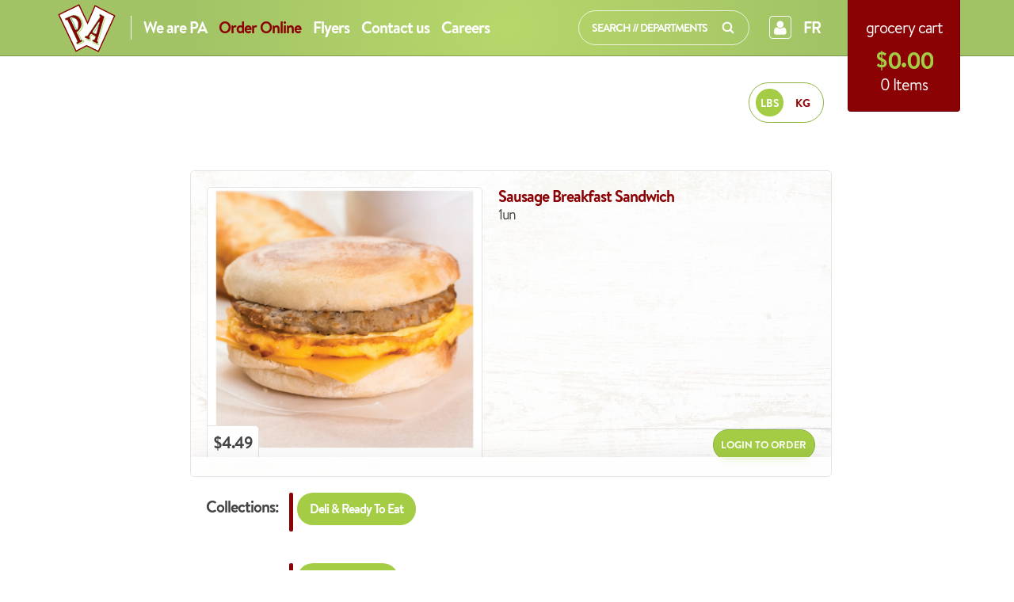

--- FILE ---
content_type: text/html; charset=utf-8
request_url: https://www.supermarchepa.com/products/sausage-breakfast-sandwich-sandwich-dejeuner-oeuf-fromage-et-saucisse
body_size: 17463
content:
<!doctype html>
<!--[if lt IE 7]><html class="no-js lt-ie9 lt-ie8 lt-ie7" lang=""> <![endif]-->
<!--[if IE 7]><html class="no-js lt-ie9 lt-ie8" lang=""> <![endif]-->
<!--[if IE 8]><html class="no-js lt-ie9" lang=""> <![endif]-->
<!--[if IE 9 ]><html class="ie9 no-js" lang=""> <![endif]-->
<!--[if (gt IE 9)|!(IE)]><!--> <html class="no-js" lang=""> <!--<![endif]-->
<head>
<!-- Google tag (gtag.js) -->
<script async src="https://www.googletagmanager.com/gtag/js?id=G-R815F971GN"></script>
<script>
  window.dataLayer = window.dataLayer || [];
  function gtag(){dataLayer.push(arguments);}
  gtag('js', new Date());

  gtag('config', 'G-R815F971GN');
</script>
<meta charset="utf-8" />
<!-- [if IE]><meta http-equiv='X-UA-Compatible' content='IE=edge,chrome=1' /><![endif] -->

<!-- CSS -->
<link href="//www.supermarchepa.com/cdn/shop/t/3/assets/style.css?v=65588804121691717571768417424" rel="stylesheet" type="text/css" media="all" />
<link href="//www.supermarchepa.com/cdn/shop/t/3/assets/animate.css?v=77107977083373408211691243459" rel="stylesheet" type="text/css" media="all" />
<link href="//www.supermarchepa.com/cdn/shop/t/3/assets/odometer-theme-default.css?v=82535024149835445431706798509" rel="stylesheet" type="text/css" media="all" /><link href="//www.supermarchepa.com/cdn/shop/t/3/assets/styles-prices.css?v=35781033757272498901722607463" rel="stylesheet" type="text/css" media="all" />

<!-- FONTS -->
<link rel="preconnect" href="https://fonts.googleapis.com">
<link rel="preconnect" href="https://fonts.gstatic.com" crossorigin>
<link href="https://fonts.googleapis.com/css2?family=Patrick+Hand&display=swap" rel="stylesheet">

<!-- HEADER JS -->
<script src="https://ajax.googleapis.com/ajax/libs/jquery/3.1.1/jquery.min.js"></script>
<script src="//www.supermarchepa.com/cdn/shop/t/3/assets/js.cookie.js?v=159115193257350277971691242934" type="text/javascript"></script>

<!-- CAPTURE CODE FOR SPECIAL DATES SNIPPET -->









<script>
	
	var GlobalLang = "EN";
	console.log(GlobalLang);
	
</script>

<script type="text/javascript">

    $(document).ready(function() {
	    var langPage = "ENG";
	    
        if (Cookies("lang") == null) {
            Cookies('lang', 'NONE', {path: '/', domain: 'supermarchepa.com', expires: 365});
            $("#eng-mark").addClass("none");
            $('#popup1').click()            
        }    	
        else if (Cookies("lang") == "FR" && langPage == "ENG") {
	    setToFr();    
        }
         else if (Cookies("lang") == "EN" && langPage == "FR") {
	    setToEng();    
        }
         else if (Cookies("lang") == "EN" && langPage == "NOPE") {
        }
         else if (Cookies("lang") == "FR" && langPage == "NOPE") {
        }
    });

    function setToEng() {
        Cookies('lang', 'EN', {path: '/', domain: 'supermarchepa.com', expires: 365});
        $("#eng-mark").removeClass("none");
        $('#myModal').trigger('reveal:close');window.location.replace("https://www.supermarchepa.com");}

    function setToFr() {
        Cookies('lang', 'FR', {path: '/', domain: 'supermarchepa.com', expires: 365});window.location.replace("https://www.supermarchepa.com/products/sausage-breakfast-sandwich-sandwich-dejeuner-oeuf-fromage-et-saucisse?view=fr");
        }
</script>


<!-- LANGUAGE COOKIE -->


<script src="//www.supermarchepa.com/cdn/shopifycloud/storefront/assets/themes_support/option_selection-b017cd28.js" type="text/javascript"></script>



<!-- SEO -->

<title>Supermarché PA /  Sausage Breakfast Sandwich 1un</title>




<meta name="description" content="  Sausage Breakfast Sandwich 1un" />

<meta name="keywords" content= "  Sausage Breakfast Sandwich 1un" />
<link rel="canonical" href="https://www.supermarchepa.com/products/sausage-breakfast-sandwich-sandwich-dejeuner-oeuf-fromage-et-saucisse" />

<!-- END SEO -->

<!-- MOBILE -->
<meta name="viewport" content="width=device-width, initial-scale=1.0">

<!-- FACEBOOK -->

<meta property="og:type" content="product" />
<meta property="og:title" content="Sausage Breakfast Sandwich" />

<meta property="og:image" content="https://www.supermarchepa.com/cdn/shop/products/breakfast-sandwich_3ac05625-6dd6-418b-b87f-037a2fda3e1c_medium.jpg?v=1649861809" />
<meta property="og:image:secure_url" content="https://www.supermarchepa.com/cdn/shop/products/breakfast-sandwich_3ac05625-6dd6-418b-b87f-037a2fda3e1c_medium.jpg?v=1649861809" />



<meta property="og:description" content="Sausage Breakfast Sandwich" />

<meta property="og:url" content="https://www.supermarchepa.com/products/sausage-breakfast-sandwich-sandwich-dejeuner-oeuf-fromage-et-saucisse" />
<meta property="og:site_name" content="Supermarché PA" />
<meta property="og:title" content="Sausage Breakfast Sandwich" />
<meta property="og:type" content="website" />
<meta property="fb:app_id" content="1599297870371232"/>

<!-- FAVICONS -->
<link rel="apple-touch-icon" sizes="57x57" href="//www.supermarchepa.com/cdn/shop/t/3/assets/apple-touch-icon-57x57.png?v=130451222955393242701691243108">
<link rel="apple-touch-icon" sizes="114x114" href="//www.supermarchepa.com/cdn/shop/t/3/assets/apple-touch-icon-114x114.png?v=43648136231501114941691243303">
<link rel="apple-touch-icon" sizes="72x72" href="//www.supermarchepa.com/cdn/shop/t/3/assets/apple-touch-icon-72x72.png?v=145346525491037312321691243087">
<link rel="apple-touch-icon" sizes="144x144" href="//www.supermarchepa.com/cdn/shop/t/3/assets/apple-touch-icon-144x144.png?v=85159013041866682901404141521">
<link rel="apple-touch-icon" sizes="60x60" href="//www.supermarchepa.com/cdn/shop/t/3/assets/apple-touch-icon-60x60.png?v=18183553970716806941691243413">
<link rel="apple-touch-icon" sizes="120x120" href="//www.supermarchepa.com/cdn/shop/t/3/assets/apple-touch-icon-120x120.png?v=108097569411516682291691243121">
<link rel="apple-touch-icon" sizes="76x76" href="//www.supermarchepa.com/cdn/shop/t/3/assets/apple-touch-icon-76x76.png?v=96113499078460686911691243220">
<link rel="apple-touch-icon" sizes="152x152" href="//www.supermarchepa.com/cdn/shop/t/3/assets/apple-touch-icon-152x152.png?v=132350923955482089581691242622">
<link rel="icon" type="image/png" href="//www.supermarchepa.com/cdn/shop/t/3/assets/favicon-196x196.png?v=14791144732262195431691243355" sizes="196x196">
<link rel="icon" type="image/png" href="//www.supermarchepa.com/cdn/shop/t/3/assets/favicon-160x160.png?v=125159444552172040231691242924" sizes="160x160">
<link rel="icon" type="image/png" href="//www.supermarchepa.com/cdn/shop/t/3/assets/favicon-96x96.png?v=168737767520084813101404141529" sizes="96x96">
<link rel="icon" type="image/png" href="//www.supermarchepa.com/cdn/shop/t/3/assets/favicon-16x16.png?v=101409012006292429921404141529" sizes="16x16">
<link rel="icon" type="image/png" href="//www.supermarchepa.com/cdn/shop/t/3/assets/favicon-32x32.png?v=85452034053701342161691243462" sizes="32x32">
<meta name="msapplication-TileColor" content="#a4cd45">
<meta name="msapplication-TileImage" content="//www.supermarchepa.com/cdn/shop/t/3/assets/mstile-144x144.png?v=75157566570013325751691243344">

<script>window.performance && window.performance.mark && window.performance.mark('shopify.content_for_header.start');</script><meta id="shopify-digital-wallet" name="shopify-digital-wallet" content="/3367501/digital_wallets/dialog">
<link rel="alternate" type="application/json+oembed" href="https://www.supermarchepa.com/products/sausage-breakfast-sandwich-sandwich-dejeuner-oeuf-fromage-et-saucisse.oembed">
<script async="async" src="/checkouts/internal/preloads.js?locale=en-CA"></script>
<script id="shopify-features" type="application/json">{"accessToken":"9017a6c3b9d0cb835c6d5fea6a204cbb","betas":["rich-media-storefront-analytics"],"domain":"www.supermarchepa.com","predictiveSearch":true,"shopId":3367501,"locale":"en"}</script>
<script>var Shopify = Shopify || {};
Shopify.shop = "supermarchepa-2.myshopify.com";
Shopify.locale = "en";
Shopify.currency = {"active":"CAD","rate":"1.0"};
Shopify.country = "CA";
Shopify.theme = {"name":"skeleton-theme-master","id":8284205,"schema_name":null,"schema_version":null,"theme_store_id":null,"role":"main"};
Shopify.theme.handle = "null";
Shopify.theme.style = {"id":null,"handle":null};
Shopify.cdnHost = "www.supermarchepa.com/cdn";
Shopify.routes = Shopify.routes || {};
Shopify.routes.root = "/";</script>
<script type="module">!function(o){(o.Shopify=o.Shopify||{}).modules=!0}(window);</script>
<script>!function(o){function n(){var o=[];function n(){o.push(Array.prototype.slice.apply(arguments))}return n.q=o,n}var t=o.Shopify=o.Shopify||{};t.loadFeatures=n(),t.autoloadFeatures=n()}(window);</script>
<script id="shop-js-analytics" type="application/json">{"pageType":"product"}</script>
<script defer="defer" async type="module" src="//www.supermarchepa.com/cdn/shopifycloud/shop-js/modules/v2/client.init-shop-cart-sync_C5BV16lS.en.esm.js"></script>
<script defer="defer" async type="module" src="//www.supermarchepa.com/cdn/shopifycloud/shop-js/modules/v2/chunk.common_CygWptCX.esm.js"></script>
<script type="module">
  await import("//www.supermarchepa.com/cdn/shopifycloud/shop-js/modules/v2/client.init-shop-cart-sync_C5BV16lS.en.esm.js");
await import("//www.supermarchepa.com/cdn/shopifycloud/shop-js/modules/v2/chunk.common_CygWptCX.esm.js");

  window.Shopify.SignInWithShop?.initShopCartSync?.({"fedCMEnabled":true,"windoidEnabled":true});

</script>
<script id="__st">var __st={"a":3367501,"offset":-18000,"reqid":"0689dc02-0ebe-44e4-bff1-f94c13053345-1768705029","pageurl":"www.supermarchepa.com\/products\/sausage-breakfast-sandwich-sandwich-dejeuner-oeuf-fromage-et-saucisse","u":"df6188fc31b8","p":"product","rtyp":"product","rid":7365729648793};</script>
<script>window.ShopifyPaypalV4VisibilityTracking = true;</script>
<script id="form-persister">!function(){'use strict';const t='contact',e='new_comment',n=[[t,t],['blogs',e],['comments',e],[t,'customer']],o='password',r='form_key',c=['recaptcha-v3-token','g-recaptcha-response','h-captcha-response',o],s=()=>{try{return window.sessionStorage}catch{return}},i='__shopify_v',u=t=>t.elements[r],a=function(){const t=[...n].map((([t,e])=>`form[action*='/${t}']:not([data-nocaptcha='true']) input[name='form_type'][value='${e}']`)).join(',');var e;return e=t,()=>e?[...document.querySelectorAll(e)].map((t=>t.form)):[]}();function m(t){const e=u(t);a().includes(t)&&(!e||!e.value)&&function(t){try{if(!s())return;!function(t){const e=s();if(!e)return;const n=u(t);if(!n)return;const o=n.value;o&&e.removeItem(o)}(t);const e=Array.from(Array(32),(()=>Math.random().toString(36)[2])).join('');!function(t,e){u(t)||t.append(Object.assign(document.createElement('input'),{type:'hidden',name:r})),t.elements[r].value=e}(t,e),function(t,e){const n=s();if(!n)return;const r=[...t.querySelectorAll(`input[type='${o}']`)].map((({name:t})=>t)),u=[...c,...r],a={};for(const[o,c]of new FormData(t).entries())u.includes(o)||(a[o]=c);n.setItem(e,JSON.stringify({[i]:1,action:t.action,data:a}))}(t,e)}catch(e){console.error('failed to persist form',e)}}(t)}const f=t=>{if('true'===t.dataset.persistBound)return;const e=function(t,e){const n=function(t){return'function'==typeof t.submit?t.submit:HTMLFormElement.prototype.submit}(t).bind(t);return function(){let t;return()=>{t||(t=!0,(()=>{try{e(),n()}catch(t){(t=>{console.error('form submit failed',t)})(t)}})(),setTimeout((()=>t=!1),250))}}()}(t,(()=>{m(t)}));!function(t,e){if('function'==typeof t.submit&&'function'==typeof e)try{t.submit=e}catch{}}(t,e),t.addEventListener('submit',(t=>{t.preventDefault(),e()})),t.dataset.persistBound='true'};!function(){function t(t){const e=(t=>{const e=t.target;return e instanceof HTMLFormElement?e:e&&e.form})(t);e&&m(e)}document.addEventListener('submit',t),document.addEventListener('DOMContentLoaded',(()=>{const e=a();for(const t of e)f(t);var n;n=document.body,new window.MutationObserver((t=>{for(const e of t)if('childList'===e.type&&e.addedNodes.length)for(const t of e.addedNodes)1===t.nodeType&&'FORM'===t.tagName&&a().includes(t)&&f(t)})).observe(n,{childList:!0,subtree:!0,attributes:!1}),document.removeEventListener('submit',t)}))}()}();</script>
<script integrity="sha256-4kQ18oKyAcykRKYeNunJcIwy7WH5gtpwJnB7kiuLZ1E=" data-source-attribution="shopify.loadfeatures" defer="defer" src="//www.supermarchepa.com/cdn/shopifycloud/storefront/assets/storefront/load_feature-a0a9edcb.js" crossorigin="anonymous"></script>
<script data-source-attribution="shopify.dynamic_checkout.dynamic.init">var Shopify=Shopify||{};Shopify.PaymentButton=Shopify.PaymentButton||{isStorefrontPortableWallets:!0,init:function(){window.Shopify.PaymentButton.init=function(){};var t=document.createElement("script");t.src="https://www.supermarchepa.com/cdn/shopifycloud/portable-wallets/latest/portable-wallets.en.js",t.type="module",document.head.appendChild(t)}};
</script>
<script data-source-attribution="shopify.dynamic_checkout.buyer_consent">
  function portableWalletsHideBuyerConsent(e){var t=document.getElementById("shopify-buyer-consent"),n=document.getElementById("shopify-subscription-policy-button");t&&n&&(t.classList.add("hidden"),t.setAttribute("aria-hidden","true"),n.removeEventListener("click",e))}function portableWalletsShowBuyerConsent(e){var t=document.getElementById("shopify-buyer-consent"),n=document.getElementById("shopify-subscription-policy-button");t&&n&&(t.classList.remove("hidden"),t.removeAttribute("aria-hidden"),n.addEventListener("click",e))}window.Shopify?.PaymentButton&&(window.Shopify.PaymentButton.hideBuyerConsent=portableWalletsHideBuyerConsent,window.Shopify.PaymentButton.showBuyerConsent=portableWalletsShowBuyerConsent);
</script>
<script data-source-attribution="shopify.dynamic_checkout.cart.bootstrap">document.addEventListener("DOMContentLoaded",(function(){function t(){return document.querySelector("shopify-accelerated-checkout-cart, shopify-accelerated-checkout")}if(t())Shopify.PaymentButton.init();else{new MutationObserver((function(e,n){t()&&(Shopify.PaymentButton.init(),n.disconnect())})).observe(document.body,{childList:!0,subtree:!0})}}));
</script>

<script>window.performance && window.performance.mark && window.performance.mark('shopify.content_for_header.end');</script>

<link href="https://monorail-edge.shopifysvc.com" rel="dns-prefetch">
<script>(function(){if ("sendBeacon" in navigator && "performance" in window) {try {var session_token_from_headers = performance.getEntriesByType('navigation')[0].serverTiming.find(x => x.name == '_s').description;} catch {var session_token_from_headers = undefined;}var session_cookie_matches = document.cookie.match(/_shopify_s=([^;]*)/);var session_token_from_cookie = session_cookie_matches && session_cookie_matches.length === 2 ? session_cookie_matches[1] : "";var session_token = session_token_from_headers || session_token_from_cookie || "";function handle_abandonment_event(e) {var entries = performance.getEntries().filter(function(entry) {return /monorail-edge.shopifysvc.com/.test(entry.name);});if (!window.abandonment_tracked && entries.length === 0) {window.abandonment_tracked = true;var currentMs = Date.now();var navigation_start = performance.timing.navigationStart;var payload = {shop_id: 3367501,url: window.location.href,navigation_start,duration: currentMs - navigation_start,session_token,page_type: "product"};window.navigator.sendBeacon("https://monorail-edge.shopifysvc.com/v1/produce", JSON.stringify({schema_id: "online_store_buyer_site_abandonment/1.1",payload: payload,metadata: {event_created_at_ms: currentMs,event_sent_at_ms: currentMs}}));}}window.addEventListener('pagehide', handle_abandonment_event);}}());</script>
<script id="web-pixels-manager-setup">(function e(e,d,r,n,o){if(void 0===o&&(o={}),!Boolean(null===(a=null===(i=window.Shopify)||void 0===i?void 0:i.analytics)||void 0===a?void 0:a.replayQueue)){var i,a;window.Shopify=window.Shopify||{};var t=window.Shopify;t.analytics=t.analytics||{};var s=t.analytics;s.replayQueue=[],s.publish=function(e,d,r){return s.replayQueue.push([e,d,r]),!0};try{self.performance.mark("wpm:start")}catch(e){}var l=function(){var e={modern:/Edge?\/(1{2}[4-9]|1[2-9]\d|[2-9]\d{2}|\d{4,})\.\d+(\.\d+|)|Firefox\/(1{2}[4-9]|1[2-9]\d|[2-9]\d{2}|\d{4,})\.\d+(\.\d+|)|Chrom(ium|e)\/(9{2}|\d{3,})\.\d+(\.\d+|)|(Maci|X1{2}).+ Version\/(15\.\d+|(1[6-9]|[2-9]\d|\d{3,})\.\d+)([,.]\d+|)( \(\w+\)|)( Mobile\/\w+|) Safari\/|Chrome.+OPR\/(9{2}|\d{3,})\.\d+\.\d+|(CPU[ +]OS|iPhone[ +]OS|CPU[ +]iPhone|CPU IPhone OS|CPU iPad OS)[ +]+(15[._]\d+|(1[6-9]|[2-9]\d|\d{3,})[._]\d+)([._]\d+|)|Android:?[ /-](13[3-9]|1[4-9]\d|[2-9]\d{2}|\d{4,})(\.\d+|)(\.\d+|)|Android.+Firefox\/(13[5-9]|1[4-9]\d|[2-9]\d{2}|\d{4,})\.\d+(\.\d+|)|Android.+Chrom(ium|e)\/(13[3-9]|1[4-9]\d|[2-9]\d{2}|\d{4,})\.\d+(\.\d+|)|SamsungBrowser\/([2-9]\d|\d{3,})\.\d+/,legacy:/Edge?\/(1[6-9]|[2-9]\d|\d{3,})\.\d+(\.\d+|)|Firefox\/(5[4-9]|[6-9]\d|\d{3,})\.\d+(\.\d+|)|Chrom(ium|e)\/(5[1-9]|[6-9]\d|\d{3,})\.\d+(\.\d+|)([\d.]+$|.*Safari\/(?![\d.]+ Edge\/[\d.]+$))|(Maci|X1{2}).+ Version\/(10\.\d+|(1[1-9]|[2-9]\d|\d{3,})\.\d+)([,.]\d+|)( \(\w+\)|)( Mobile\/\w+|) Safari\/|Chrome.+OPR\/(3[89]|[4-9]\d|\d{3,})\.\d+\.\d+|(CPU[ +]OS|iPhone[ +]OS|CPU[ +]iPhone|CPU IPhone OS|CPU iPad OS)[ +]+(10[._]\d+|(1[1-9]|[2-9]\d|\d{3,})[._]\d+)([._]\d+|)|Android:?[ /-](13[3-9]|1[4-9]\d|[2-9]\d{2}|\d{4,})(\.\d+|)(\.\d+|)|Mobile Safari.+OPR\/([89]\d|\d{3,})\.\d+\.\d+|Android.+Firefox\/(13[5-9]|1[4-9]\d|[2-9]\d{2}|\d{4,})\.\d+(\.\d+|)|Android.+Chrom(ium|e)\/(13[3-9]|1[4-9]\d|[2-9]\d{2}|\d{4,})\.\d+(\.\d+|)|Android.+(UC? ?Browser|UCWEB|U3)[ /]?(15\.([5-9]|\d{2,})|(1[6-9]|[2-9]\d|\d{3,})\.\d+)\.\d+|SamsungBrowser\/(5\.\d+|([6-9]|\d{2,})\.\d+)|Android.+MQ{2}Browser\/(14(\.(9|\d{2,})|)|(1[5-9]|[2-9]\d|\d{3,})(\.\d+|))(\.\d+|)|K[Aa][Ii]OS\/(3\.\d+|([4-9]|\d{2,})\.\d+)(\.\d+|)/},d=e.modern,r=e.legacy,n=navigator.userAgent;return n.match(d)?"modern":n.match(r)?"legacy":"unknown"}(),u="modern"===l?"modern":"legacy",c=(null!=n?n:{modern:"",legacy:""})[u],f=function(e){return[e.baseUrl,"/wpm","/b",e.hashVersion,"modern"===e.buildTarget?"m":"l",".js"].join("")}({baseUrl:d,hashVersion:r,buildTarget:u}),m=function(e){var d=e.version,r=e.bundleTarget,n=e.surface,o=e.pageUrl,i=e.monorailEndpoint;return{emit:function(e){var a=e.status,t=e.errorMsg,s=(new Date).getTime(),l=JSON.stringify({metadata:{event_sent_at_ms:s},events:[{schema_id:"web_pixels_manager_load/3.1",payload:{version:d,bundle_target:r,page_url:o,status:a,surface:n,error_msg:t},metadata:{event_created_at_ms:s}}]});if(!i)return console&&console.warn&&console.warn("[Web Pixels Manager] No Monorail endpoint provided, skipping logging."),!1;try{return self.navigator.sendBeacon.bind(self.navigator)(i,l)}catch(e){}var u=new XMLHttpRequest;try{return u.open("POST",i,!0),u.setRequestHeader("Content-Type","text/plain"),u.send(l),!0}catch(e){return console&&console.warn&&console.warn("[Web Pixels Manager] Got an unhandled error while logging to Monorail."),!1}}}}({version:r,bundleTarget:l,surface:e.surface,pageUrl:self.location.href,monorailEndpoint:e.monorailEndpoint});try{o.browserTarget=l,function(e){var d=e.src,r=e.async,n=void 0===r||r,o=e.onload,i=e.onerror,a=e.sri,t=e.scriptDataAttributes,s=void 0===t?{}:t,l=document.createElement("script"),u=document.querySelector("head"),c=document.querySelector("body");if(l.async=n,l.src=d,a&&(l.integrity=a,l.crossOrigin="anonymous"),s)for(var f in s)if(Object.prototype.hasOwnProperty.call(s,f))try{l.dataset[f]=s[f]}catch(e){}if(o&&l.addEventListener("load",o),i&&l.addEventListener("error",i),u)u.appendChild(l);else{if(!c)throw new Error("Did not find a head or body element to append the script");c.appendChild(l)}}({src:f,async:!0,onload:function(){if(!function(){var e,d;return Boolean(null===(d=null===(e=window.Shopify)||void 0===e?void 0:e.analytics)||void 0===d?void 0:d.initialized)}()){var d=window.webPixelsManager.init(e)||void 0;if(d){var r=window.Shopify.analytics;r.replayQueue.forEach((function(e){var r=e[0],n=e[1],o=e[2];d.publishCustomEvent(r,n,o)})),r.replayQueue=[],r.publish=d.publishCustomEvent,r.visitor=d.visitor,r.initialized=!0}}},onerror:function(){return m.emit({status:"failed",errorMsg:"".concat(f," has failed to load")})},sri:function(e){var d=/^sha384-[A-Za-z0-9+/=]+$/;return"string"==typeof e&&d.test(e)}(c)?c:"",scriptDataAttributes:o}),m.emit({status:"loading"})}catch(e){m.emit({status:"failed",errorMsg:(null==e?void 0:e.message)||"Unknown error"})}}})({shopId: 3367501,storefrontBaseUrl: "https://www.supermarchepa.com",extensionsBaseUrl: "https://extensions.shopifycdn.com/cdn/shopifycloud/web-pixels-manager",monorailEndpoint: "https://monorail-edge.shopifysvc.com/unstable/produce_batch",surface: "storefront-renderer",enabledBetaFlags: ["2dca8a86"],webPixelsConfigList: [{"id":"599883929","configuration":"{\"config\":\"{\\\"pixel_id\\\":\\\"G-PDSMDFV47D\\\",\\\"gtag_events\\\":[{\\\"type\\\":\\\"purchase\\\",\\\"action_label\\\":\\\"G-PDSMDFV47D\\\"},{\\\"type\\\":\\\"page_view\\\",\\\"action_label\\\":\\\"G-PDSMDFV47D\\\"},{\\\"type\\\":\\\"view_item\\\",\\\"action_label\\\":\\\"G-PDSMDFV47D\\\"},{\\\"type\\\":\\\"search\\\",\\\"action_label\\\":\\\"G-PDSMDFV47D\\\"},{\\\"type\\\":\\\"add_to_cart\\\",\\\"action_label\\\":\\\"G-PDSMDFV47D\\\"},{\\\"type\\\":\\\"begin_checkout\\\",\\\"action_label\\\":\\\"G-PDSMDFV47D\\\"},{\\\"type\\\":\\\"add_payment_info\\\",\\\"action_label\\\":\\\"G-PDSMDFV47D\\\"}],\\\"enable_monitoring_mode\\\":false}\"}","eventPayloadVersion":"v1","runtimeContext":"OPEN","scriptVersion":"b2a88bafab3e21179ed38636efcd8a93","type":"APP","apiClientId":1780363,"privacyPurposes":[],"dataSharingAdjustments":{"protectedCustomerApprovalScopes":["read_customer_address","read_customer_email","read_customer_name","read_customer_personal_data","read_customer_phone"]}},{"id":"shopify-app-pixel","configuration":"{}","eventPayloadVersion":"v1","runtimeContext":"STRICT","scriptVersion":"0450","apiClientId":"shopify-pixel","type":"APP","privacyPurposes":["ANALYTICS","MARKETING"]},{"id":"shopify-custom-pixel","eventPayloadVersion":"v1","runtimeContext":"LAX","scriptVersion":"0450","apiClientId":"shopify-pixel","type":"CUSTOM","privacyPurposes":["ANALYTICS","MARKETING"]}],isMerchantRequest: false,initData: {"shop":{"name":"Supermarché PA","paymentSettings":{"currencyCode":"CAD"},"myshopifyDomain":"supermarchepa-2.myshopify.com","countryCode":"CA","storefrontUrl":"https:\/\/www.supermarchepa.com"},"customer":null,"cart":null,"checkout":null,"productVariants":[{"price":{"amount":4.49,"currencyCode":"CAD"},"product":{"title":"Sausage Breakfast Sandwich","vendor":"Supermarché PA","id":"7365729648793","untranslatedTitle":"Sausage Breakfast Sandwich","url":"\/products\/sausage-breakfast-sandwich-sandwich-dejeuner-oeuf-fromage-et-saucisse","type":"deli"},"id":"42046880317593","image":{"src":"\/\/www.supermarchepa.com\/cdn\/shop\/products\/breakfast-sandwich_3ac05625-6dd6-418b-b87f-037a2fda3e1c.jpg?v=1649861809"},"sku":"87411100621","title":"Default Title","untranslatedTitle":"Default Title"}],"purchasingCompany":null},},"https://www.supermarchepa.com/cdn","fcfee988w5aeb613cpc8e4bc33m6693e112",{"modern":"","legacy":""},{"shopId":"3367501","storefrontBaseUrl":"https:\/\/www.supermarchepa.com","extensionBaseUrl":"https:\/\/extensions.shopifycdn.com\/cdn\/shopifycloud\/web-pixels-manager","surface":"storefront-renderer","enabledBetaFlags":"[\"2dca8a86\"]","isMerchantRequest":"false","hashVersion":"fcfee988w5aeb613cpc8e4bc33m6693e112","publish":"custom","events":"[[\"page_viewed\",{}],[\"product_viewed\",{\"productVariant\":{\"price\":{\"amount\":4.49,\"currencyCode\":\"CAD\"},\"product\":{\"title\":\"Sausage Breakfast Sandwich\",\"vendor\":\"Supermarché PA\",\"id\":\"7365729648793\",\"untranslatedTitle\":\"Sausage Breakfast Sandwich\",\"url\":\"\/products\/sausage-breakfast-sandwich-sandwich-dejeuner-oeuf-fromage-et-saucisse\",\"type\":\"deli\"},\"id\":\"42046880317593\",\"image\":{\"src\":\"\/\/www.supermarchepa.com\/cdn\/shop\/products\/breakfast-sandwich_3ac05625-6dd6-418b-b87f-037a2fda3e1c.jpg?v=1649861809\"},\"sku\":\"87411100621\",\"title\":\"Default Title\",\"untranslatedTitle\":\"Default Title\"}}]]"});</script><script>
  window.ShopifyAnalytics = window.ShopifyAnalytics || {};
  window.ShopifyAnalytics.meta = window.ShopifyAnalytics.meta || {};
  window.ShopifyAnalytics.meta.currency = 'CAD';
  var meta = {"product":{"id":7365729648793,"gid":"gid:\/\/shopify\/Product\/7365729648793","vendor":"Supermarché PA","type":"deli","handle":"sausage-breakfast-sandwich-sandwich-dejeuner-oeuf-fromage-et-saucisse","variants":[{"id":42046880317593,"price":449,"name":"Sausage Breakfast Sandwich","public_title":null,"sku":"87411100621"}],"remote":false},"page":{"pageType":"product","resourceType":"product","resourceId":7365729648793,"requestId":"0689dc02-0ebe-44e4-bff1-f94c13053345-1768705029"}};
  for (var attr in meta) {
    window.ShopifyAnalytics.meta[attr] = meta[attr];
  }
</script>
<script class="analytics">
  (function () {
    var customDocumentWrite = function(content) {
      var jquery = null;

      if (window.jQuery) {
        jquery = window.jQuery;
      } else if (window.Checkout && window.Checkout.$) {
        jquery = window.Checkout.$;
      }

      if (jquery) {
        jquery('body').append(content);
      }
    };

    var hasLoggedConversion = function(token) {
      if (token) {
        return document.cookie.indexOf('loggedConversion=' + token) !== -1;
      }
      return false;
    }

    var setCookieIfConversion = function(token) {
      if (token) {
        var twoMonthsFromNow = new Date(Date.now());
        twoMonthsFromNow.setMonth(twoMonthsFromNow.getMonth() + 2);

        document.cookie = 'loggedConversion=' + token + '; expires=' + twoMonthsFromNow;
      }
    }

    var trekkie = window.ShopifyAnalytics.lib = window.trekkie = window.trekkie || [];
    if (trekkie.integrations) {
      return;
    }
    trekkie.methods = [
      'identify',
      'page',
      'ready',
      'track',
      'trackForm',
      'trackLink'
    ];
    trekkie.factory = function(method) {
      return function() {
        var args = Array.prototype.slice.call(arguments);
        args.unshift(method);
        trekkie.push(args);
        return trekkie;
      };
    };
    for (var i = 0; i < trekkie.methods.length; i++) {
      var key = trekkie.methods[i];
      trekkie[key] = trekkie.factory(key);
    }
    trekkie.load = function(config) {
      trekkie.config = config || {};
      trekkie.config.initialDocumentCookie = document.cookie;
      var first = document.getElementsByTagName('script')[0];
      var script = document.createElement('script');
      script.type = 'text/javascript';
      script.onerror = function(e) {
        var scriptFallback = document.createElement('script');
        scriptFallback.type = 'text/javascript';
        scriptFallback.onerror = function(error) {
                var Monorail = {
      produce: function produce(monorailDomain, schemaId, payload) {
        var currentMs = new Date().getTime();
        var event = {
          schema_id: schemaId,
          payload: payload,
          metadata: {
            event_created_at_ms: currentMs,
            event_sent_at_ms: currentMs
          }
        };
        return Monorail.sendRequest("https://" + monorailDomain + "/v1/produce", JSON.stringify(event));
      },
      sendRequest: function sendRequest(endpointUrl, payload) {
        // Try the sendBeacon API
        if (window && window.navigator && typeof window.navigator.sendBeacon === 'function' && typeof window.Blob === 'function' && !Monorail.isIos12()) {
          var blobData = new window.Blob([payload], {
            type: 'text/plain'
          });

          if (window.navigator.sendBeacon(endpointUrl, blobData)) {
            return true;
          } // sendBeacon was not successful

        } // XHR beacon

        var xhr = new XMLHttpRequest();

        try {
          xhr.open('POST', endpointUrl);
          xhr.setRequestHeader('Content-Type', 'text/plain');
          xhr.send(payload);
        } catch (e) {
          console.log(e);
        }

        return false;
      },
      isIos12: function isIos12() {
        return window.navigator.userAgent.lastIndexOf('iPhone; CPU iPhone OS 12_') !== -1 || window.navigator.userAgent.lastIndexOf('iPad; CPU OS 12_') !== -1;
      }
    };
    Monorail.produce('monorail-edge.shopifysvc.com',
      'trekkie_storefront_load_errors/1.1',
      {shop_id: 3367501,
      theme_id: 8284205,
      app_name: "storefront",
      context_url: window.location.href,
      source_url: "//www.supermarchepa.com/cdn/s/trekkie.storefront.cd680fe47e6c39ca5d5df5f0a32d569bc48c0f27.min.js"});

        };
        scriptFallback.async = true;
        scriptFallback.src = '//www.supermarchepa.com/cdn/s/trekkie.storefront.cd680fe47e6c39ca5d5df5f0a32d569bc48c0f27.min.js';
        first.parentNode.insertBefore(scriptFallback, first);
      };
      script.async = true;
      script.src = '//www.supermarchepa.com/cdn/s/trekkie.storefront.cd680fe47e6c39ca5d5df5f0a32d569bc48c0f27.min.js';
      first.parentNode.insertBefore(script, first);
    };
    trekkie.load(
      {"Trekkie":{"appName":"storefront","development":false,"defaultAttributes":{"shopId":3367501,"isMerchantRequest":null,"themeId":8284205,"themeCityHash":"15090783501561654724","contentLanguage":"en","currency":"CAD","eventMetadataId":"28ebece5-8342-4314-b513-1f148e36d651"},"isServerSideCookieWritingEnabled":true,"monorailRegion":"shop_domain","enabledBetaFlags":["65f19447"]},"Session Attribution":{},"S2S":{"facebookCapiEnabled":false,"source":"trekkie-storefront-renderer","apiClientId":580111}}
    );

    var loaded = false;
    trekkie.ready(function() {
      if (loaded) return;
      loaded = true;

      window.ShopifyAnalytics.lib = window.trekkie;

      var originalDocumentWrite = document.write;
      document.write = customDocumentWrite;
      try { window.ShopifyAnalytics.merchantGoogleAnalytics.call(this); } catch(error) {};
      document.write = originalDocumentWrite;

      window.ShopifyAnalytics.lib.page(null,{"pageType":"product","resourceType":"product","resourceId":7365729648793,"requestId":"0689dc02-0ebe-44e4-bff1-f94c13053345-1768705029","shopifyEmitted":true});

      var match = window.location.pathname.match(/checkouts\/(.+)\/(thank_you|post_purchase)/)
      var token = match? match[1]: undefined;
      if (!hasLoggedConversion(token)) {
        setCookieIfConversion(token);
        window.ShopifyAnalytics.lib.track("Viewed Product",{"currency":"CAD","variantId":42046880317593,"productId":7365729648793,"productGid":"gid:\/\/shopify\/Product\/7365729648793","name":"Sausage Breakfast Sandwich","price":"4.49","sku":"87411100621","brand":"Supermarché PA","variant":null,"category":"deli","nonInteraction":true,"remote":false},undefined,undefined,{"shopifyEmitted":true});
      window.ShopifyAnalytics.lib.track("monorail:\/\/trekkie_storefront_viewed_product\/1.1",{"currency":"CAD","variantId":42046880317593,"productId":7365729648793,"productGid":"gid:\/\/shopify\/Product\/7365729648793","name":"Sausage Breakfast Sandwich","price":"4.49","sku":"87411100621","brand":"Supermarché PA","variant":null,"category":"deli","nonInteraction":true,"remote":false,"referer":"https:\/\/www.supermarchepa.com\/products\/sausage-breakfast-sandwich-sandwich-dejeuner-oeuf-fromage-et-saucisse"});
      }
    });


        var eventsListenerScript = document.createElement('script');
        eventsListenerScript.async = true;
        eventsListenerScript.src = "//www.supermarchepa.com/cdn/shopifycloud/storefront/assets/shop_events_listener-3da45d37.js";
        document.getElementsByTagName('head')[0].appendChild(eventsListenerScript);

})();</script>
  <script>
  if (!window.ga || (window.ga && typeof window.ga !== 'function')) {
    window.ga = function ga() {
      (window.ga.q = window.ga.q || []).push(arguments);
      if (window.Shopify && window.Shopify.analytics && typeof window.Shopify.analytics.publish === 'function') {
        window.Shopify.analytics.publish("ga_stub_called", {}, {sendTo: "google_osp_migration"});
      }
      console.error("Shopify's Google Analytics stub called with:", Array.from(arguments), "\nSee https://help.shopify.com/manual/promoting-marketing/pixels/pixel-migration#google for more information.");
    };
    if (window.Shopify && window.Shopify.analytics && typeof window.Shopify.analytics.publish === 'function') {
      window.Shopify.analytics.publish("ga_stub_initialized", {}, {sendTo: "google_osp_migration"});
    }
  }
</script>
<script
  defer
  src="https://www.supermarchepa.com/cdn/shopifycloud/perf-kit/shopify-perf-kit-3.0.4.min.js"
  data-application="storefront-renderer"
  data-shop-id="3367501"
  data-render-region="gcp-us-central1"
  data-page-type="product"
  data-theme-instance-id="8284205"
  data-theme-name=""
  data-theme-version=""
  data-monorail-region="shop_domain"
  data-resource-timing-sampling-rate="10"
  data-shs="true"
  data-shs-beacon="true"
  data-shs-export-with-fetch="true"
  data-shs-logs-sample-rate="1"
  data-shs-beacon-endpoint="https://www.supermarchepa.com/api/collect"
></script>
</head>


<body id="sausage-breakfast-sandwich" class="not-logged-in template-product  large-nav" >



<div class="top-blur-overlay"></div>
<div class="all-depts-dropdown">
	<div class="search-form-holder">
		<div class="search-form search-form-big">
				<form action="/search" method="get" class="search-input" role="search">
				<input name="q" type="text" autocomplete="on" autocorrect="off" autocapitalize="off" id="search-field" placeholder="Select a department or Search ..." class="hint"/>
				<input type="hidden" name="type" value="product" />
			  </form>
		</div>
	</div>
<div class="all-depts-line"></div>
<div class="all-depts-close"><i class="fa fa-times"></i></div>
<div class="all-depts-search-close"><i class="fa fa-arrow-left"></i> All Departments</div>
<a href="/collections/specials-january-12-2026" class="specials-icon"><div class="dept-mini-icon"></div><div class="all-depts-title">This Week's Specials</div></a>
<a href="/pages/favourites" class="favourites-icon"><div class="dept-mini-icon"></div><div class="all-depts-title">Your Favourites</div></a>

<a href="/collections/bakery" class="bakery"><div class="dept-mini-icon"></div><div class="all-depts-title">Bakery</div></a>

<a href="/collections/beverages" class="beverages"><div class="dept-mini-icon"></div><div class="all-depts-title">Beverages</div></a>

<a href="/collections/breakfast-and-spreads" class="breakfast-spreads"><div class="dept-mini-icon"></div><div class="all-depts-title">Breakfast & Spreads</div></a>

<a href="/collections/canned-and-packaged" class="canned-packaged-goods"><div class="dept-mini-icon"></div><div class="all-depts-title">Canned & Packaged goods</div></a>

<a href="/collections/cheeses" class="cheeses"><div class="dept-mini-icon"></div><div class="all-depts-title">Cheeses</div></a>

<a href="/collections/oils-and-vinegars" class="condiments-oils-vinegars"><div class="dept-mini-icon"></div><div class="all-depts-title">Condiments, Oils & Vinegars</div></a>

<a href="/collections/dairy-products" class="dairy-products"><div class="dept-mini-icon"></div><div class="all-depts-title">Dairy Products</div></a>

<a href="/collections/deli-ready-to-eat" class="deli-ready-to-eat"><div class="dept-mini-icon"></div><div class="all-depts-title">Deli & Ready to Eat</div></a>

<a href="/collections/fresh-fish-seafood" class="fish-seafood"><div class="dept-mini-icon"></div><div class="all-depts-title">Fish & Seafood</div></a>

<a href="/collections/fresh-fruits" class="fresh-fruits"><div class="dept-mini-icon"></div><div class="all-depts-title">Fresh Fruits</div></a>

<a href="/collections/fresh-vegetables" class="fresh-vegetables"><div class="dept-mini-icon"></div><div class="all-depts-title">Fresh Vegetables</div></a>

<a href="/collections/frozen-products" class="frozen-products"><div class="dept-mini-icon"></div><div class="all-depts-title">Frozen Products</div></a>

<a href="/collections/health-beauty" class="health-beauty"><div class="dept-mini-icon"></div><div class="all-depts-title">Health & Beauty</div></a>

<a href="/collections/household-items" class="household-items"><div class="dept-mini-icon"></div><div class="all-depts-title">Household Items</div></a>

<a href="/collections/ingredients" class="ingredients"><div class="dept-mini-icon"></div><div class="all-depts-title">Ingredients</div></a>

<a href="/collections/fresh-meat-and-poultry" class="meat-poultry"><div class="dept-mini-icon"></div><div class="all-depts-title">Meat & Poultry</div></a>

<a href="/collections/nuts-dried-fruit" class="nuts-dried-fruit"><div class="dept-mini-icon"></div><div class="all-depts-title">Nuts & Dried Fruit</div></a>

<a href="/collections/other" class="other"><div class="dept-mini-icon"></div><div class="all-depts-title">Other</div></a>

<a href="/collections/pasta-sauces-grains" class="pasta-sauces-rice-grains"><div class="dept-mini-icon"></div><div class="all-depts-title">Pasta, Sauces, Rice & Grains</div></a>

<a href="/collections/snacks" class="snacks"><div class="dept-mini-icon"></div><div class="all-depts-title">Snacks</div></a>

<a href="/pages/pa-custom-collections" class="custom-icon"><div class="dept-mini-icon"></div><div class="all-depts-title">Custom Collections</div></a>
</div>
<div class="new-mobile-nav-holder">
	<div class="new-mobile-nav-section">
		<div class="new-mobile-nav-section-title">We Are PA</div>
		<div class="new-mobile-nav-section-links-holder">
			<a href="/">Home</a><a href="/pages/services">Services</a>
			<a href="/pages/recipes">Recipes</a>
			<a href="/pages/discover">Discover</a>
		</div>
	</div>
	
	<div class="new-mobile-nav-section">
		<div class="new-mobile-nav-section-title">Order Online</div>
		<div class="new-mobile-nav-section-links-holder">
			<a href="/collections/specials-january-12-2026">Specials</a>
			<a href="/collections/">Departments</a>
			<a href="/pages/pa-custom-collections">Custom Collections</a>
		</div>
	</div>
	
	
	<div class="new-mobile-nav-section">
		<div class="new-mobile-nav-section-title">Flyers</div>
		<div class="new-mobile-nav-section-links-holder">
			<a href="/pages/weekly-flyer">Supermarché PA</a>
			<a href="https://pa-nature.supermarchepa.com/eng/specials.html">PA Nature</a>
		</div>
	</div>
	
	<div class="new-mobile-nav-section">
		<div class="new-mobile-nav-section-title">Contact Us</div>
		<div class="new-mobile-nav-section-links-holder">
			<a href="/pages/contact-us">Our Locations</a>
			<a href="/pages/contact-us#comments">Comments</a><a href="/pages/careers">Careers</a>
			<a href="/pages/frequently-asked-questions">FAQs</a>
			<a class="push facebook-mobile-link" href="https://www.facebook.com/supermarchepamtl"><img src="https://img.icons8.com/fluent/240/000000/facebook-new.png"/></a>
			<a class="push instagram-mobile-link" href="https://www.instagram.com/supermarchepa/"><img src="https://img.icons8.com/fluent/240/000000/instagram-new.png"/></a>
		</div>
	</div>
	
	<div class="new-mobile-nav-section">
		<div class="new-mobile-nav-section-links-holder lang-btn-holder">
		<a href="javascript:void(0);" onclick="setToFr()" class="big-link top-nav-language-btn">FR</a>
		</div>
	</div>
	
	
	
	<div class="new-mobile-nav-section customer-logout-btn">
	<div class="line"></div><a class="login-link" href="/account/login"><i class="fa fa-user"></i></a></div>

	<a class="close-mobile-nav" href="javascript:void(0);"><i class="fa fa-times"></i></a>
</div>


<div class="all-depts-holder-list-mobile all-depts-holder-list-mobile-bottom"><div class="all-depts-holder"> 
<div class="all-depts-word">SEARCH <span>// DEPARTMENTS</span></div>
<div class="all-depts-icon"></div>
</div></div>



    



<header>
    <div id="top-nav">

	<div class="all-depts-holder-list-mobile"><div class="all-depts-holder">
	<div class="all-depts-word">SEARCH <span>// DEPARTMENTS</span></div>
	<div class="all-depts-icon"></div>
	</div></div>

	
	<a href="javascript:void(0);" class="mobile-menu-btn mobile-nav-launcher">Menu <i class="fa fa-bars"></i></a>
<a class="nav-cart-mobile" href="/cart"><i class="fa fa-shopping-cart"></i>  <span class="cart-total-price"><span class="count"><span class="odometer mobile-odometer"></span></span></span></a></a>
    <a href="#" class="scrollToTop"><i class="fa fa-search"></i></a>
    
	<nav>
    	<ul>
    	<li><a href="/" class="home-btn"><i class="fa fa-home"></i>Home</a></li>
		<li><a href="#" class="weekly-flyer-btn hover-edit" id="weekly-flyer-btn">We are PA</a></li>
		<li><a href="/collections/" class="order-online-btn hover-edit">Order Online</a></li>
		<li><a href="/pages/weekly-flyer" class="services-btn hover-edit">Flyers</a></li>
		<li><a href="/pages/contact-us" class="contact-btn hover-edit">Contact us</a></li>
		<li><a href="/pages/careers" class="careers-main-btn hover-edit">Careers</a></li>

			<li class="all-depts-holder-list"><div class="all-depts-holder">
			<div class="all-depts-word">SEARCH <span>// DEPARTMENTS</span></div>
			<div class="all-depts-icon"></div>
			</div></li>

		
		<li class="logged logged-nav-show"><a class="user-profile-holder-btn" href="/account/login"><i class="fa fa-user"></i></a></li>
		<div class="logged-nav-hidden">
		<li class="logged"><i class="fa fa-user"></i><a href="/account/login" id="customer_login_link">Log in or create an account</a></div>
		<li class="logged logged-nav-show"><a href="javascript:void(0);" onclick="setToFr()" class="big-link top-nav-language-btn">FR</a></li>
		
		

			

</li>
	</ul>
</nav>
    </div><section class="nav-section">
<a href="/" id="logo" class="push"></a>
<a class="nav-cart float" href="/cart"">
	<p>grocery cart</p>
  <span class="cart-total-price"><span class="count"><span class="odometer desktop-odometer"></span></span></span>
  <div class="cart-total-items"><span class="items-count">0 </span><span class="items">  Items</span></div>
  </a>

</section>

</header>

   
<div class="user-profile-holder ">
<div class="user-profile-holder-name"> <span class="user-profile-store"></span></div>
<div class="user-profile-holder-links">
<a href="/account"><i class="fa fa-cog"></i> account info</a><br/>
<a href="/pages/history"><i class="fa fa-clock-o"></i> order history</a><br/>


<div class="line"></div>
<a class="logout-link" href="/account/logout"><i class="fa fa-power-off"></i> log out</a>	
</div>
<a class="close-user-profile" href="javascript:void(0);"><i class="fa fa-times"></i></a>
</div>

	<ul class="hover-dropdown  home-hover">
	<li><a href="/">Home</a></li>
	<li><a href="/pages/services">Services</a></li>
	<li><a href="/pages/recipes">Recipes</a></li>
	<li><a href="/pages/discover">To Discover</a></li>
	</ul>
	
	<ul class="hover-dropdown  order-online-hover">
	<li><a href="/collections/specials-january-12-2026">Weekly Specials</a>															</li>
	<li><a href="/collections/">Departments</a>																												</li>
	<li><a href="/pages/pa-custom-collections">Custom Collections</a>																						</li>
	<li><a href="/account/login">Get Started</a></li>
	</ul>
	
	<ul class="hover-dropdown  flyers-hover">
	<li><a href="/pages/weekly-flyer">Supermarché PA</a></li>
	<li><a href="https://pa-nature.supermarchepa.com/eng/specials.html">PA Nature</a></li>
	</ul>
	
	<ul class="hover-dropdown  contact-hover">
	<li><a href="/pages/contact-us">Our Locations</a></li>
	<li><a href="/pages/contact-us#comments">Send us your Comments</a></li>
	<li><a href="/pages/frequently-asked-questions">FAQs</a></li>
	<li><a class="push facebook-footer-link" href="https://www.facebook.com/supermarchepamtl"><img src="https://img.icons8.com/fluent/240/000000/facebook-new.png"/></a> <a class="push instagram-footer-link" href="https://www.instagram.com/supermarchepa/"><img src="https://img.icons8.com/fluent/240/000000/instagram-new.png"/></a></li>
	</ul>

<div id="main" role="main"><!-- CAPTURE CODE FOR SPECIAL DATES SNIPPET -->














<div class="grid-pref-holder-outer">
	<div class="grid-filter-holder">
	<div class="grid-filter-word">FILTER</div>
	<div class="grid-filter-icon"></div>

	<div class="grid-filter-dropdown">
		<div class="grid-filter-line"></div>
	<div class="grid-filter-close"><i class="fa fa-times"></i></div>
	<a class="grid-filter-current" href="/collections/">show all</a>
	
	</div>
	

	</div>		 
	<div class="grid-pref-holder">
	  <button class="compact-select " type="submit" /><div class="compact-icon"></div></button>
	  <button class="expanded-select " type="submit" /><div class="expanded-icon"></div></button>
	  <div class="pref-holder-line"></div>
	  <button class="lbs current-weight" href="#">LBS</button>
	  <button class="kg" href="#">KG</button>
	</div>
</div>
<div class="product-new-holder product-grid-holder">
<div class="item item-7365729648793     large-item" data-position="item-7365729648793">
  <div class="notifier">
  <div class="notifier-checkmark"><svg class="checkmark" xmlns="http://www.w3.org/2000/svg" viewBox="0 0 52 52"> <circle class="checkmark__circle" cx="26" cy="26" r="25" fill="none"/> <path class="checkmark__check" fill="none" d="M14.1 27.2l7.1 7.2 16.7-16.8"/></svg></div>
  <div class="notifier-message">ADDED TO YOUR CART</div>
  </div>
  
  <div class="notifier-favourite">
    <div class="notifier-checkmark"> <svg class="favourite-heart" viewBox="0 0 64 64">
        <path d="M32.012,59.616c-1.119-.521-2.365-1.141-3.707-1.859a79.264,79.264,0,0,1-11.694-7.614C6.316,42,.266,32.6.254,22.076,0.244,12.358,7.871,4.506,17.232,4.5a16.661,16.661,0,0,1,11.891,4.99l2.837,2.889,2.827-2.9a16.639,16.639,0,0,1,11.874-5.02h0c9.368-.01,17.008,7.815,17.021,17.539,0.015,10.533-6.022,19.96-16.312,28.128a79.314,79.314,0,0,1-11.661,7.63C34.369,58.472,33.127,59.094,32.012,59.616Z"><path>
      </svg></div>
    <div class="notifier-message">ADDED TO YOUR FAVOURITES</div>
  </div><div class="incart-banner "></div>
  <div class="checkmark-holder"><i class="fa fa-cart-plus"></i></div>
  <div class="grid-tag-holder wow fadeInUp" data-wow-duration=".4s"></div>
  <div class="grid-product-image-holder large-image">
  <div class="product-grid-holder-image-inner"><img src="//www.supermarchepa.com/cdn/shop/products/breakfast-sandwich_3ac05625-6dd6-418b-b87f-037a2fda3e1c_700x700@2x.jpg?v=1649861809" alt="Sausage Breakfast Sandwich" loading="lazy" /></div>
  <div class="grid-product-price grid-product-price7365729648793  price-no-variant "></div>
  </div>
  <div class="grid-right-mobile-holder ">
  
  <div class="grid-vendor"></div>
  <div class="grid-title">Sausage Breakfast Sandwich</div>
  <div class="grid-desc-holder"><div class="grid-desc grid-desc7365729648793">1un</div></div>
  
  <form action="/cart/add" method="post" enctype="multipart/form-data" data-product-id="7365729648793" id="add-to-cart-animation-wrapper">   
  <div id="grid-product-variants" class=" hidden ">
   <select class="grid-product-select grid-product-select-7365729648793" name="id">
  
    <option  
    value="42046880317593" aria-price="4.49" aria-excluded="included" aria-weight="0" aria-package-price="0.0" aria-price-lbs="2.04">
   
   
   
    Default Title
    
   
    </option>
  
  </select>
   </div>

<div class="grid-button-quantity-holder"> 

<div class="grid-button-holder">
  
  <button class="grid-add-to-cart button push" onclick="location.href='https://www.supermarchepa.com/account/login'"><span>login to order</span><div class="dynamic-price"></div></button> 
  
</div>
</div>
  </form>
  </div>
</div>

<div class="new-product-tags-outer">
<div class="new-product-tags-holder">
  <div class="new-product-tags-title">Collections:</div>
  <div class="new-product-tags-divider"></div>
  <div class="new-product-tags"><a class="push" href="/collections/deli-ready-to-eat">Deli & Ready to Eat</a></div>
</div>



<div class="new-product-tags-holder">
  <div class="new-product-tags-title">Tags:</div>
  <div class="new-product-tags-divider"></div>
  <div class="new-product-tags"><a class="push" href="/collections/all/prepared-foods">prepared foods</a></div>
</div>
</div>
</div>

<script>$(document).ready(function(){
  $(".grid-product-price7365729648793").html('$4.49');
  });
  $('.grid-product-select-7365729648793').change(function () { 
   var productPrice7365729648793 = $(this).find(':selected').attr("aria-price");
   var excluded7365729648793 = $(this).find(':selected').attr("aria-excluded");
   var quantity7365729648793 = $('.item-7365729648793').find("#product-quantity-7365729648793").val();
   var cartAddAmount7365729648793 = quantity7365729648793 * productPrice7365729648793;
   $('.item-7365729648793 .dynamic-price').html('$' + parseFloat(cartAddAmount7365729648793).toFixed(2));
   $('.grid-product-price7365729648793').html('$' + productPrice7365729648793);}); 
  
  $('.cartChangerGrid7365729648793').click(function () {
  var productPrice7365729648793 = $('.item-7365729648793').find('.grid-product-select-7365729648793').find(':selected').attr("aria-price");
  var quantity7365729648793 = $('.item-7365729648793').find("#product-quantity-7365729648793").val();
  var cartAddAmount7365729648793 = quantity7365729648793 * productPrice7365729648793;var productVariant7365729648793 = $('.item-7365729648793').find('.grid-product-select-7365729648793').find(':selected').text();
  var runningCartTotal = Number(Cookies.get('cartAmount')); 
    runningCartTotal = Number(Cookies.get('cartAmount')) + Number(cartAddAmount7365729648793.toFixed(2));
  Cookies('cartAmount', Number(runningCartTotal).toFixed(2), {path: '/', domain: 'supermarchepa.com', expires: 365});
  $(".desktop-odometer").html(Number(runningCartTotal).toFixed(2));
  $(".mobile-odometer").html(Number(runningCartTotal).toFixed(2));$('.checkout').html('+ $' + parseFloat(cartAddAmount7365729648793).toFixed(2));
  $('.checkout').addClass('checkout-show');
  $('.item-7365729648793 .incart-banner').addClass('incart-banner-show');
  $('.item-7365729648793 .notifier').addClass('notifier-show');
  setTimeout(function() {$('.item-7365729648793 .fa-cart-plus').addClass('show-cart-icon'); $('.item-7365729648793 .checkmark').addClass('checkmark-show');}, 250);
  setTimeout(function() {$('.item-7365729648793 .notifier').removeClass('notifier-show');}, 1600);
  setTimeout(function() {$('.item-7365729648793 .checkmark').removeClass('checkmark-show');}, 1800);
  
  setTimeout(function() {
  $('.checkout').removeClass('checkout-show');
  $('.checkout').html('checkout');
  }, 1700);
  $('.notification-vendor').html(' ');
$('.notification-variant').html(productDesc7365729648793);$('.notification-amount').html('$' + Number(cartAddAmount7365729648793.toFixed(2)));});
  
  $('.plus-minus-7365729648793').click(function () {
  var productPrice7365729648793 = $('.item-7365729648793').find('.grid-product-select-7365729648793').find(':selected').attr("aria-price");
  var quantity7365729648793 = $('.item-7365729648793').find("#product-quantity-7365729648793").val();
  var cartAddAmount7365729648793 = quantity7365729648793 * productPrice7365729648793;
  $('.cartChangerGrid7365729648793 span').html("Add :");
  $('.cartChangerGrid7365729648793 span').addClass('add-to-cart-fade');
  $('.item-7365729648793 .dynamic-price').html('$' + parseFloat(cartAddAmount7365729648793).toFixed(2));
  $('.item-7365729648793 .dynamic-price').addClass('dynamic-price-show');
  setTimeout(function() {$('.item-7365729648793 .dynamic-price').addClass('dynamic-price-show-opacity');}, 150);
  });</script>
</div><div id="modal-nav" class="reveal-modal mobile-nav-reveal">
<h6>Menu</h6>
<div class="nav-mobile"></div>
<a class="close-reveal-modal">&#215;</a>
</div>


    <footer>
    <section>
    <div class="logo-footer"></div><div class="new-footer-nav-holder">
	<div class="new-footer-nav-section">
		<div class="new-footer-nav-section-title">We Are PA</div>
		<div class="new-footer-nav-section-links-holder">
			<a href="/">Home</a><a href="/pages/services">Services</a>
			<a href="/pages/recipes">Recipes</a>
			<a href="/pages/discover">Discover</a>
		</div>
	</div>
	
	<div class="new-footer-nav-section">
		<div class="new-footer-nav-section-title">Order Online</div>
		<div class="new-footer-nav-section-links-holder">
			<a href="/collections/specials-january-12-2026">Specials</a>
			<a href="/collections/">Departments</a>
			<a href="/pages/pa-custom-collections">Custom Collections</a>
			<a href="/account/login">Get Started</a>
		</div>
	</div>
	
	
	<div class="new-footer-nav-section">
		<div class="new-footer-nav-section-title">Flyers</div>
		<div class="new-footer-nav-section-links-holder">
			<a href="/pages/weekly-flyer">Supermarché PA</a>
			<a href="https://pa-nature.supermarchepa.com/eng/specials.html">PA Nature</a>
		</div>
	</div>
	
	<div class="new-footer-nav-section">
		<div class="new-footer-nav-section-title">Contact us</div>
		<div class="new-footer-nav-section-links-holder">
			<a href="/pages/contact-us">Our Locations</a>
			<a href="/pages/contact-us#comments">Comments</a>
			<a href="/pages/careers">Careers</a>
			<a href="/pages/frequently-asked-questions">FAQs</a>
			<a class="push facebook-footer-link" href="https://www.facebook.com/supermarchepamtl"><img src="https://img.icons8.com/fluent/240/000000/facebook-new.png"/></a>
			<a class="push instagram-footer-link" href="https://www.instagram.com/supermarchepa/"><img src="https://img.icons8.com/fluent/240/000000/instagram-new.png"/></a>
		</div>
	</div>
</div>
		<p role="contentinfo" class="copyright"><a href="/pages/privacy-policy">Privacy Policy</a> / <a href="/pages/terms-of-service">Terms of Service</a> / <a href="/pages/refunds-exchanges">Refunds & Exchanges</a></p>
		<p role="contentinfo" class="copyright"><span>Copyright &copy; 2026 Supermarché PA</span></p>
    </section>
</footer>



    <!--[if lt IE 7]>
    <p class="chromeframe">You are using an <strong>outdated</strong> browser. Please <a href="https://browsehappy.com/">upgrade your browser</a> or <a href="https://www.google.com/chromeframe/?redirect=true">activate Google Chrome Frame</a> to improve your experience.</p>
    <![endif]-->

<div id="myModal" class="reveal-modal large">
<h6>Please Select your Preferred Language</h6>
<h5>S'il vous plaît choisir votre langue préférée</h5>
<a href="#" onclick="setToEng()" class="left button push"> <i class="fa fa-check-circle-o" id="eng-mark"></i> English</a>
<a href="#" onclick="setToFr()" class="right button push">  Français</a>
<div class="line"></div>
<p class="choice">Your preference will be saved on this browser.<br/>Votre préférence sera enregistrée sur cet navigateur.</p>
<a class="close-reveal-modal">&#215;</a>
</div>

<div id="modal-cart-alert" class="reveal-modal wow hidden" data-wow-duration=".5s">

<div class="check"></div>
<div class="prod-info-holder">
<div class="prod-caption"></div>
</div>
</div>
</div>

<div id="modal-cart-deadline" class="reveal-modal">
<div class="check-holder">
<div class="check"></div>
</div>
<div class="prod-caption no-text-format"></div>
<div class="line"></div>
<h6 class="no-text-format"></h6>
<a class="close-reveal-modal">&#215;</a>
</div>


<a href="#" data-reveal-id="modal-cart-deadline" data-animation="fadeAndPop" data-animationspeed="200" id="deadlinealert"></a>


<script>
$(function() {
  // Current Ajax request.
  var currentAjaxRequest = null;
  // Grabbing all search forms on the page, and adding a .search-results list to each.
  var searchForms = $('form[action="/search"]').css('position','relative').each(function() {
    // Grabbing text input.
    var input = $(this).find('input[name="q"]');
    // Adding a list for showing search results.
    var offSet = input.position().top + input.innerHeight();
    $('<ul class="search-results"></ul>').css( { 'position': 'absolute', 'left': '0px', 'top': offSet } ).appendTo($(this)).hide();
    // Listening to keyup and change on the text field within these search forms.
    input.attr('autocomplete', 'off').bind('keyup change', function() {
	  // What's the search term?
	  
      var term = $(this).val();
      
      // What's the search form?
      var form = $(this).closest('form');
      // What's the search URL? BROADER SEARCH
      
	  var searchURL = '/search?title:%20or%20variant:&q=' + term + '*&type=product';
	  
// 	  What's the search URL? MORE SPECIFIC SEARCH
// 	var searchURL = '/search?type=product&q=title:' + term + '*%20OR%20vendor:' + term + '*';
// search?type=title:%20or%20variant:&q=eggnog*
      // What's the search results list?
      var resultsList = form.find('.search-results');
      // If that's a new term and it contains at least 2 characters.
      if (term.length > 2 && term != $(this).attr('data-old-term')) {
        // Saving old query.
        $(this).attr('data-old-term', term);
        // Killing any Ajax request that's currently being processed.
        if (currentAjaxRequest != null) currentAjaxRequest.abort();
        // Pulling results.
        currentAjaxRequest = $.getJSON(searchURL + '&view=json', function(data) {
          // Reset results.
          resultsList.empty();
          // If we have no results.
          if(data.results_count == 0) {
            // resultsList.html('<li><span class="title">No results.</span></li>');
            // resultsList.fadeIn(200);
            resultsList.hide();
          } else {
            // If we have results.
           $('#search-field').addClass('search-live');
           $('.all-depts-dropdown a').addClass('all-depts-dropdown-hidden');
           $('.all-depts-search-close').addClass('all-depts-search-open');
           setTimeout(function() {
             var searchHeight = $( '.search-results' ).outerHeight();
             var searchPadding = 135;
             var totalPadding = (searchHeight + searchPadding);
              // console.log ("Search Height: " + searchHeight + " Search Padding: " + searchPadding + " Total:" + totalPadding);
              // $('.top-blur').height(totalPadding);
           }, 10);
           
            $.each(data.results, function(index, item) {
	          
               var link = $('<a></a>').attr('href', item.url);
              
              link.append('<span class="thumbnail"><img src="' + item.thumbnail + '" /></span>');
              
              link.append('<span class="title search-result"> ' + item.vendor + ' '+ item.title + '</span>');
              
              link.wrap('<li></li>');
              resultsList.append(link.parent());
              $(".search-results li").each(function (i) { $(this).attr('tabindex', i + 1); });
            });
            // The Ajax request will return at the most 10 results.
            // If there are more than 10, let's link to the search results page.
            if(data.results_count > 1) {
	          
              resultsList.append('<li class="all-results"><span class="title seeall"><a href="' + searchURL + '"><i class="fa fa-search"></i> See all <span class="results-number">' + data.results_count + '</span> results with the word ' + term + '</a></span></li>');
            }
            resultsList.fadeIn(200);
          }
        });
      }
      
      $('.search-input').submit( function( e ) {
    e.preventDefault();
});
      $('form[action="/search"]').keyup(function(event){
    if(event.keyCode == 13){
        location.href = searchURL;
        console.log(searchURL)
    }
});
    });
  });
  // Clicking outside makes the results disappear.
  // $('body').bind('click', function(){
  //   $('.search-results').hide();
  //   $('.all-depts-dropdown a').removeClass('all-depts-dropdown-hidden');
  //   $('#search-field').removeClass('search-live');
  //   $('.nav-cart, .checkout').removeClass('checkout-hide');
  // });
});

  $('.all-depts-search-close').click(function () {
  $('.search-results').hide();
  $('.all-depts-dropdown a').removeClass('all-depts-dropdown-hidden');
  $('#search-field').removeClass('search-live');
  $('#search-field').val('');
  $('#search-field').attr('data-old-term', "Select a department or Search ...");
  $('#search-field').attr("placeholder", "Select a department or Search ...");
  $(this).removeClass('all-depts-search-open');
  $('.all-depts-dropdown').css("height", "auto");
});


$(document).keyup(function(e) {
   if (e.key === "Escape") { // escape key maps to keycode `27`
    $('.search-results').hide();
    $('.all-depts-dropdown a').removeClass('all-depts-dropdown-hidden');
  }
});

$( "#search-field" ).on( "click", function() {
 $(this).removeAttr('placeholder');
 $('.all-depts-dropdown').css("height", "auto");
});

</script>

<!------------------------- FOOTER JS --------------------------->
<script src="//www.supermarchepa.com/cdn/shop/t/3/assets/api.jquery.js?v=183167824032876543561691242915" type="text/javascript"></script>
<script src="//www.supermarchepa.com/cdn/shop/t/3/assets/ajaxify-shop-prices-grid.js?v=69327517384259095911709044176" type="text/javascript"></script>
<script src="//www.supermarchepa.com/cdn/shop/t/3/assets/shop-prices.js?v=1450662499495342421710790651" type="text/javascript"></script>



<!--[if lte IE9]>
<script src="//html5shiv.googlecode.com/svn/trunk/html5.js" type="text/javascript"></script>
<script src="//www.supermarchepa.com/cdn/shop/t/3/assets/flexibility.js?v=122306540573398923951464701515" type="text/javascript"></script>
<![endif]-->



<!--[if lt IE 8]>
<script src="//www.supermarchepa.com/cdn/s/shopify/json2.js" type="text/javascript"></script>
<![endif]-->




<div id="modal-flyer" class="reveal-modal large">
<h6>Weekly Specials Reminder</h6>

<!-- Begin MailChimp Signup Form -->
<div id="mc_embed_signup">
<form action="//supermarchepa.us1.list-manage.com/subscribe/post?u=d87d849a6de0731df1f86ceb4&amp;id=7bff36af1b" method="post" id="mc-embedded-subscribe-form" name="mc-embedded-subscribe-form" class="validate" target="_blank" novalidate>
    <div id="mc_embed_signup_scroll">

<div class="mc-field-group">
	<label for="mce-EMAIL">Email Address</label>
	<input type="email" value="" name="EMAIL" class="required email" id="mce-EMAIL">
</div>
	<div id="mce-responses" class="clear">
		<div class="response" id="mce-error-response" style="display:none"></div>
		<div class="response" id="mce-success-response" style="display:none"></div>
	</div>    <!-- real people should not fill this in and expect good things - do not remove this or risk form bot signups-->
    <div style="position: absolute; left: -5000px;"><input type="text" name="b_d87d849a6de0731df1f86ceb4_7bff36af1b" tabindex="-1" value=""></div>
    <div class="clear"><button type="submit" value="Subscribe" name="subscribe" id="mc-embedded-subscribe" class="button push"><i class="fa fa-bell"></i> subscribe
</button></div>
    </div>
</form>
</div>
<script type='text/javascript' src='https://s3.amazonaws.com/downloads.mailchimp.com/js/mc-validate.js'></script><script type='text/javascript'>(function($) {window.fnames = new Array(); window.ftypes = new Array();fnames[0]='EMAIL';ftypes[0]='email';fnames[1]='FNAME';ftypes[1]='text';fnames[2]='LNAME';ftypes[2]='text';}(jQuery));var $mcj = jQuery.noConflict(true);</script>
<!--End mc_embed_signup-->

<div class="line"></div>
<p class="choice">Signup to receive a weekly notification by email when our new specials are posted.</p>
<a class="close-reveal-modal">&#215;</a>
</div>


<!-- MOBILE NAV -->
<script type="text/javascript">$(document).ready(function(){$("nav").clone().appendTo(".nav-mobile");wow=new WOW({boxClass:'wow',animateClass:'animated',offset:50,mobile:false,live: true})
wow.init();});</script><script>(function(){var header=document.querySelector("#top-nav");if(window.location.hash){header.classList.add("headroom--unpinned");}
var headroom=new Headroom(header,{tolerance:{down:10,up:10},offset:205,});headroom.init();}());</script><script>(function(){var header=document.querySelector("#logo");if(window.location.hash){header.classList.add("headroom--unpinned");}
var headroom=new Headroom(header,{tolerance:{down:10,up:10},offset:205});headroom.init();}());</script>

<!-- DEADLINE ALERTS -->

<!-- WISHLIST DROPDOWN ANIMATIONS -->
<script type="text/javascript">$(document).ready(function(){setTimeout(function(){$('.wishl-dropdown-lists').addClass('wishl-dropdown-animated anim-jelly-wishl')},2000);});</script>


<!-- MOBILE QUANTITY FIELDS -->
<script type="text/javascript">$(document).ready(function(){if($('html').hasClass("mobile")){$('.prod-btn input').attr('onblur',"if(this.value == '') { this.value = '1'; }");$('.prod-btn input').attr('onfocus',"if(this.value == '1') { this.value = ''; }")}});</script><!--  CART COOKIE INITIATE	 -->
  <script type="text/javascript">
$(document).ready(function() {
  
  	Cookies('cartAmount', 0, {path: '/', domain: 'supermarchepa.com', expires: 365});
    $(".desktop-odometer").html(Number(Cookies.get('cartAmount')).toFixed(2));
    $(".mobile-odometer").html(Number(Cookies.get('cartAmount')).toFixed(2));
  	
  
    }); 
  
  </script>
<!--  CART COOKIE END --><script>
	$(document).on("mouseover", "a.weekly-flyer-btn", function(){
	 $(".home-hover").addClass('hover-dropdown-visible');
	 $(".order-online-hover, .flyers-hover, .contact-hover").removeClass('hover-dropdown-visible');
	 $("a.weekly-flyer-btn").addClass('hover-btn-active');
	 $("a.order-online-btn, a.services-btn, a.contact-btn").removeClass('hover-btn-active');
});

	$(document).on("mouseover", "a.order-online-btn", function(){
	 $(".order-online-hover").addClass('hover-dropdown-visible');
	 $(".home-hover, .flyers-hover, .contact-hover").removeClass('hover-dropdown-visible');
	 $("a.order-online-btn").addClass('hover-btn-active');
	 $("a.weekly-flyer-btn, a.services-btn, a.contact-btn").removeClass('hover-btn-active');
});

	$(document).on("mouseover", "a.services-btn", function(){
	 $(".flyers-hover").addClass('hover-dropdown-visible');
	 $(".home-hover, .order-online-hover, .contact-hover").removeClass('hover-dropdown-visible');
	 $("a.services-btn").addClass('hover-btn-active');
	 $("a.order-online-btn, a.weekly-flyer-btn, a.contact-btn").removeClass('hover-btn-active');
});

	$(document).on("mouseover", "a.contact-btn", function(){
	 $(".contact-hover").addClass('hover-dropdown-visible');
	 $(".home-hover, .order-online-hover, .flyers-hover").removeClass('hover-dropdown-visible');
	 $("a.contact-btn").addClass('hover-btn-active');
	 $("a.order-online-btn, a.weekly-flyer-btn, a.services-btn").removeClass('hover-btn-active');
});

	$(document).on("mouseover", "a.careers-main-btn ", function(){
	 $(".home-hover, .order-online-hover, .flyers-hover, .contact-hover").removeClass('hover-dropdown-visible');
	 $("a.order-online-btn, a.weekly-flyer-btn, a.services-btn, a.contact-btn").removeClass('hover-btn-active');
});

$('.home-hover, .order-online-hover, .flyers-hover, .contact-hover').hover(
    function() {
        $(".home-hover:not(:hover), .order-online-hover:not(:hover), .flyers-hover:not(:hover), .contact-hover:not(:hover)").removeClass('hover-dropdown-visible');
        $("a.order-online-btn, a.weekly-flyer-btn, a.services-btn,  a.contact-btn").removeClass('hover-btn-active');
});

	$(document).on("mouseout", "a.order-online-btn, a.weekly-flyer-btn, a.services-btn,  a.contact-btn", function(){
	$(".home-hover:not(:hover), .order-online-hover:not(:hover), .flyers-hover:not(:hover), .contact-hover:not(:hover)").removeClass('hover-dropdown-visible');
	$("a.order-online-btn, a.weekly-flyer-btn, a.services-btn,  a.contact-btn").removeClass('hover-btn-active');
});
</script>



<script>
	$(document).on("click", "a.mobile-nav-launcher", function(){
	 $(".new-mobile-nav-holder").toggleClass('new-mobile-nav-holder-visible');
});

	$(document).on("click", "a.close-mobile-nav", function(){
	 $(".new-mobile-nav-holder").toggleClass('new-mobile-nav-holder-visible');
});

// $('.nav-cart, .nav-cart-mobile, .checkout').click(function () { 
// 	localStorage.setItem('cartLink', 'YES');
// });

</script>



<!------------------------- FOOTER JS END --------------------------->
<script type="module">
  import { WishlistApp } from 'https://cdn.jsdelivr.net/npm/@appmate/wishlist@4.29.6/wishlist-app.js';

  const config = {
    customerId: ``,
    customerEmail: ``,
    shopName: `Supermarché PA`,
    shopDomain: `www.supermarchepa.com`,
    shopPermanentDomain: `supermarchepa-2.myshopify.com`,
    shopMoneyFormat: `\${{amount}}`,
    shopMoneyFormatWithCurrency: `\${{amount}} CAD`,
    shopCustomerAccountsEnabled: `true`,
    fileUrl: `//www.supermarchepa.com/cdn/shop/files/?103237`,
    storefrontAccessToken: '7e90281b38af643aa36fdfc9b89cdfea',
    storefrontVersion: '2023-10',
  };

  const settings = {
    general: {
      appLoading: 'LAZY',
      wishlistPath: '/pages/wishlist',
      wishlistAccessMode: 'UNRESTRICTED', // REQUIRE_LOGIN_BEFORE_USE, REQUIRE_LOGIN_TO_VIEW_LIST
      wishlistMode: 'VARIANT', // VARIANT (mulit variant mode)
    },
    money: {
      withCurrency: false,
    },
    integrations: {
      wishlistAnalytics: { enabled: true },
      klaviyo: { enabled: true },
      metaPixel: { enabled: true },
      googleAnalytics: { enabled: true },
    },
  };

  const dependencies = [
    `//www.supermarchepa.com/cdn/shop/t/3/assets//wishlist-icons.js?103237`,
    `//www.supermarchepa.com/cdn/shop/t/3/assets//wishlist-link.js?103237`,
    `//www.supermarchepa.com/cdn/shop/t/3/assets//wishlist-button.js?103237`,
    `//www.supermarchepa.com/cdn/shop/t/3/assets//wishlist-page.js?103237`,
    `//www.supermarchepa.com/cdn/shop/t/3/assets//wishlist.css?103237`,
    `https://cdn.appmate.io/themecode/_templates/locale-en.json?v=15`,
  ];

  const app = new WishlistApp({
    config,
    settings,
    dependencies,
  });

  const initComponents = () => {
    app.theme.watch(
      {
        selector: '.wishlist-link .wk-button',
      },
      (target) => {
        app.theme.createHeadlessComponent('wishlist-link-headless', {
          host: target,
        });
      }
    );

    app.theme.watch(
      {
        selector: '.wishlist-button .wk-button',
      },
      (target) => {
        app.theme.createHeadlessComponent('wishlist-button-headless', {
          host: target,
        });
      }
    );
  };

  app.events.subscribe('wk:app:load-scripts:success', initComponents);
</script>


<link href="//www.supermarchepa.com/cdn/shop/t/3/assets/print.css?v=9089788719640637331710959842" rel="stylesheet" type="text/css" media="print" />
</body>
</html>

--- FILE ---
content_type: image/svg+xml
request_url: https://www.supermarchepa.com/cdn/shop/t/3/assets/snacks-icon.svg?v=130889402393032392751703687762
body_size: 1229
content:
<?xml version="1.0" encoding="utf-8"?>
<!-- Generator: Adobe Illustrator 28.0.0, SVG Export Plug-In . SVG Version: 6.00 Build 0)  -->
<svg version="1.1" id="Layer_1" xmlns="http://www.w3.org/2000/svg" xmlns:xlink="http://www.w3.org/1999/xlink" x="0px" y="0px"
	 viewBox="0 0 350 259.8" style="enable-background:new 0 0 350 259.8;" xml:space="preserve">
<style type="text/css">
	.st0{clip-path:url(#SVGID_00000054233376407678936530000009192657835347226246_);fill:#FBB231;}
</style>
<g>
	<defs>
		<rect id="SVGID_1_" width="350" height="259.8"/>
	</defs>
	<clipPath id="SVGID_00000098914064302491133510000011735285969761088159_">
		<use xlink:href="#SVGID_1_"  style="overflow:visible;"/>
	</clipPath>
	<path style="clip-path:url(#SVGID_00000098914064302491133510000011735285969761088159_);fill:#FBB231;" d="M313.2,89.9
		c-1.1,1.6-3.3,2-4.9,0.9s-2-3.3-0.9-4.9c1.1-1.6,3.3-2,4.9-0.9S314.3,88.3,313.2,89.9 M301.1,107c-1.1,1.6-3.3,2-4.9,0.9
		s-2-3.3-0.9-4.9c1.1-1.6,3.3-2,4.9-0.9C301.9,103.3,302.2,105.5,301.1,107 M291.1,78.7c-1.6-1.1-2-3.3-0.9-4.9
		c1.1-1.6,3.3-2,4.9-0.9s2,3.3,0.9,4.9C294.9,79.4,292.7,79.8,291.1,78.7 M289.1,124.2c-1.1,1.6-3.3,2-4.9,0.9s-2-3.3-0.9-4.9
		c1.1-1.6,3.3-2,4.9-0.9C289.8,120.5,290.2,122.6,289.1,124.2 M279.1,95.9c-1.6-1.1-2-3.3-0.9-4.9c1.1-1.6,3.3-2,4.9-0.9
		s2,3.3,0.9,4.9C282.8,96.6,280.7,97,279.1,95.9 M277.1,141.3c-1.1,1.6-3.3,2-4.9,0.9s-2-3.3-0.9-4.9s3.3-2,4.9-0.9
		C277.9,137.5,278.2,139.7,277.1,141.3 M267,113c-1.6-1.1-2-3.3-0.9-4.9c1.1-1.6,3.3-2,4.9-0.9s2,3.3,0.9,4.9
		C270.8,113.8,268.6,114.2,267,113 M265,158.6c-1.1,1.6-3.3,2-4.9,0.9s-2-3.3-0.9-4.9s3.3-2,4.9-0.9
		C265.8,154.8,266.1,157,265,158.6 M255.1,130.1c-1.6-1.1-2-3.3-0.8-4.9c1.1-1.6,3.3-2,4.9-0.9s2,3.3,0.9,4.9
		C258.8,130.9,256.7,131.2,255.1,130.1 M253,175.8c-1.1,1.6-3.3,2-4.9,0.9s-2-3.3-0.9-4.9s3.3-2,4.9-0.9S254.1,174.2,253,175.8
		 M243,147.4c-1.6-1.1-2-3.3-0.9-4.9s3.3-2,4.9-0.8c1.6,1.1,2,3.3,0.9,4.9C246.7,148.1,244.6,148.5,243,147.4 M241,193
		c-1.1,1.6-3.3,2-4.9,0.9s-2-3.3-0.9-4.9s3.3-2,4.9-0.8C241.7,189.2,242.1,191.4,241,193 M244.7,71.8c-1.6-1.1-2-3.3-0.9-4.9
		c1.1-1.6,3.3-2,4.9-0.9s2,3.3,0.9,4.9C248.5,72.5,246.3,72.9,244.7,71.8 M239.5,42.6c-1.6-1.1-2-3.3-0.9-4.9c1.1-1.6,3.3-2,4.9-0.9
		s2,3.3,0.9,4.9C243.3,43.3,241.1,43.7,239.5,42.6 M237.6,88.1c-1.1,1.6-3.3,2-4.9,0.9s-2-3.3-0.9-4.9c1.1-1.6,3.3-2,4.9-0.9
		C238.3,84.4,238.7,86.5,237.6,88.1 M227.5,59.8c-1.6-1.1-2-3.3-0.9-4.9c1.1-1.6,3.3-2,4.9-0.9s2,3.3,0.9,4.9
		C231.3,60.5,229.1,60.9,227.5,59.8 M225.6,105.2c-1.1,1.6-3.3,2-4.9,0.9s-2-3.3-0.9-4.9c1.1-1.6,3.3-2,4.9-0.9
		S226.7,103.6,225.6,105.2 M215.5,76.9c-1.6-1.1-2-3.3-0.9-4.9c1.1-1.6,3.3-2,4.9-0.9s2,3.3,0.9,4.9
		C219.3,77.7,217.1,78.1,215.5,76.9 M253.9,95.3c1.6,1.1,2,3.3,0.9,4.9c-1.1,1.6-3.3,2-4.9,0.9s-2-3.3-0.9-4.9
		C250.1,94.6,252.3,94.2,253.9,95.3 M255.9,49.7c1.1-1.6,3.3-2,4.9-0.9s2,3.3,0.9,4.9c-1.1,1.6-3.3,2-4.9,0.9S254.8,51.3,255.9,49.7
		 M265.9,78.1c1.6,1.1,2,3.3,0.9,4.9c-1.1,1.6-3.3,2-4.9,0.9s-2-3.3-0.9-4.9C262.1,77.4,264.3,77,265.9,78.1 M273.1,61.8
		c1.1-1.6,3.3-2,4.9-0.9s2,3.3,0.9,4.9c-1.1,1.6-3.3,2-4.9,0.9C272.3,65.5,272,63.4,273.1,61.8 M228.9,210.1c-1.1,1.6-3.3,2-4.9,0.9
		s-2-3.3-0.9-4.9s3.3-2,4.9-0.9C229.7,206.4,230,208.5,228.9,210.1 M208.4,93.2c-1.1,1.6-3.3,2-4.9,0.9s-2-3.3-0.9-4.9
		c1.1-1.6,3.3-2,4.9-0.9S209.5,91.6,208.4,93.2 M345.5,74.1c-4.7-3.3-11.3-2.2-14.6,2.6c3.3-4.7,2.2-11.3-2.6-14.6
		c-4.8-3.3-11.3-2.2-14.6,2.6c3.3-4.7,2.2-11.3-2.6-14.6c-4.8-3.3-11.3-2.2-14.6,2.6c3.3-4.7,2.2-11.3-2.6-14.6
		c-4.7-3.3-11.3-2.2-14.6,2.6c3.3-4.7,2.2-11.3-2.6-14.6c-4.7-3.3-11.3-2.2-14.6,2.6c3.3-4.7,2.2-11.3-2.6-14.6
		c-4.7-3.3-11.3-2.2-14.6,2.6c3.3-4.7,2.2-11.3-2.6-14.6c-4.7-3.3-11.3-2.2-14.6,2.6c-3.3,4.7-2.2,11.3,2.6,14.6
		c-4.8-3.3-11.3-2.2-14.6,2.6c-3.3,4.7-2.2,11.3,2.6,14.6c-4.8-3.3-11.3-2.2-14.6,2.6c-3.3,4.7-2.2,11.3,2.6,14.6
		c-4.7-3.3-11.3-2.2-14.6,2.6c-3.3,4.7-2.2,11.3,2.6,14.6c-4.7-3.3-11.3-2.2-14.6,2.6c-3.3,4.7-2.2,11.3,2.6,14.6
		c-4.7-3.3-11.3-2.2-14.6,2.6c-0.6,0.8-1,1.7-1.3,2.6c2.4-0.3,4.9-0.1,7.2,0.6c3.7,1.2,6.8,3.4,9,6.5c3.4-1.2,7.4-1.3,11.1-0.2
		c3.7,1.2,6.8,3.5,8.9,6.5c3.4-1.2,7.4-1.3,11.1-0.2c3.7,1.2,6.8,3.5,8.9,6.5c3.4-1.2,7.4-1.3,11.1-0.2c1.1,0.3,2.1,0.8,3.1,1.3
		c0.1-0.2,0.1-0.5,0.3-0.7c1.1-1.6,3.3-2,4.9-0.9s2,3.3,0.9,4.9c-0.3,0.4-0.6,0.7-0.9,0.9c3.6,4.4,5.1,10.5,3.2,16.4
		c-1.2,3.7-3.5,6.8-6.5,9c1.3,3.6,1.3,7.4,0.2,11c-1.2,3.7-3.5,6.8-6.5,9c1.2,3.5,1.3,7.4,0.2,11c-1.2,3.7-3.5,6.8-6.5,9
		c1.2,3.6,1.3,7.4,0.2,11c-1.2,3.7-3.5,6.8-6.5,9c1.2,3.6,1.3,7.4,0.2,11c-1.2,3.7-3.5,6.8-6.5,9c1.2,3.6,1.3,7.4,0.2,11
		c-0.1,0.4-0.3,0.8-0.5,1.2c3.6,0.3,7.3-1.2,9.6-4.4c-3.3,4.7-2.2,11.3,2.6,14.6c4.7,3.3,11.3,2.2,14.6-2.6
		c3.3-4.7,2.2-11.3-2.6-14.6c4.7,3.3,11.3,2.2,14.6-2.6c3.3-4.7,2.2-11.3-2.6-14.6c4.7,3.3,11.3,2.2,14.6-2.6
		c3.3-4.7,2.2-11.3-2.6-14.6c4.7,3.3,11.3,2.2,14.6-2.6c3.3-4.7,2.2-11.3-2.6-14.6c4.7,3.3,11.3,2.2,14.6-2.6
		c3.3-4.8,2.2-11.3-2.6-14.6c4.7,3.3,11.3,2.2,14.6-2.6c3.3-4.7,2.2-11.3-2.6-14.6c4.7,3.3,11.3,2.2,14.6-2.6
		c3.3-4.7,2.2-11.3-2.6-14.6c4.7,3.3,11.3,2.2,14.6-2.6c3.3-4.7,2.2-11.3-2.6-14.6c4.7,3.3,11.3,2.2,14.6-2.6
		c3.3-4.7,2.2-11.3-2.6-14.6c4.7,3.3,11.3,2.2,14.6-2.6C351.4,84,350.3,77.4,345.5,74.1 M205.4,144c-0.6,1.8-2.5,2.9-4.4,2.3
		c-1.8-0.6-2.9-2.5-2.3-4.4c0.6-1.8,2.5-2.9,4.4-2.3S206,142.2,205.4,144 M199.1,164c-0.6,1.8-2.5,2.9-4.4,2.3
		c-1.8-0.6-2.9-2.5-2.3-4.4c0.6-1.8,2.5-2.9,4.4-2.3S199.7,162.2,199.1,164 M192.8,184c-0.6,1.8-2.5,2.9-4.4,2.3
		c-1.8-0.6-2.9-2.5-2.3-4.4c0.6-1.8,2.5-2.9,4.4-2.3C192.4,180.2,193.4,182.2,192.8,184 M186.5,204c-0.6,1.8-2.5,2.9-4.4,2.3
		c-1.8-0.6-2.9-2.6-2.3-4.4c0.6-1.8,2.5-2.9,4.4-2.3C186,200.2,187.1,202.2,186.5,204 M180.2,224c-0.6,1.8-2.5,2.9-4.4,2.3
		c-1.8-0.6-2.9-2.6-2.3-4.4c0.6-1.8,2.5-2.9,4.4-2.3C179.7,220.2,180.8,222.2,180.2,224 M172.8,177.7c-0.6,1.8-2.5,2.9-4.4,2.3
		c-1.8-0.6-2.9-2.5-2.3-4.4c0.6-1.8,2.5-2.9,4.4-2.3S173.4,175.9,172.8,177.7 M166.5,197.7c-0.6,1.8-2.5,2.9-4.4,2.3
		c-1.8-0.6-2.9-2.6-2.3-4.4c0.6-1.8,2.6-2.9,4.4-2.3C166,193.9,167.1,195.9,166.5,197.7 M160.2,217.7c-0.6,1.8-2.5,2.9-4.4,2.3
		c-1.8-0.6-2.9-2.6-2.3-4.4c0.6-1.8,2.6-2.9,4.4-2.3C159.7,213.9,160.8,215.9,160.2,217.7 M152.8,171.4c-0.6,1.8-2.6,2.9-4.4,2.3
		c-1.8-0.6-2.9-2.5-2.3-4.4c0.6-1.8,2.6-2.9,4.4-2.3C152.3,167.6,153.4,169.6,152.8,171.4 M146.5,191.4c-0.6,1.8-2.6,2.9-4.4,2.3
		c-1.8-0.6-2.9-2.6-2.3-4.4c0.6-1.8,2.5-2.9,4.4-2.3S147.1,189.6,146.5,191.4 M140.2,211.4c-0.6,1.8-2.6,2.9-4.4,2.3
		c-1.8-0.6-2.9-2.6-2.3-4.4c0.6-1.8,2.6-2.9,4.4-2.3C139.7,207.6,140.7,209.6,140.2,211.4 M132.8,165.1c-0.6,1.8-2.5,2.9-4.4,2.3
		c-1.8-0.6-2.9-2.5-2.3-4.4c0.6-1.8,2.6-2.9,4.4-2.3S133.4,163.2,132.8,165.1 M126.5,185.1c-0.6,1.8-2.6,2.9-4.4,2.3
		c-1.8-0.6-2.9-2.5-2.3-4.4c0.6-1.8,2.5-2.9,4.4-2.3C126,181.3,127.1,183.3,126.5,185.1 M120.2,205.1c-0.6,1.8-2.5,2.9-4.4,2.3
		c-1.8-0.6-2.9-2.6-2.3-4.4c0.6-1.8,2.6-2.9,4.4-2.3C119.7,201.3,120.7,203.3,120.2,205.1 M112.7,158.8c-0.6,1.8-2.5,2.9-4.4,2.3
		c-1.8-0.6-2.9-2.5-2.3-4.4c0.6-1.8,2.5-2.9,4.4-2.3C112.2,154.9,113.2,156.9,112.7,158.8 M106.3,178.8c-0.6,1.8-2.5,2.9-4.4,2.3
		c-1.8-0.6-2.9-2.6-2.3-4.4c0.6-1.8,2.5-2.9,4.4-2.3C105.9,174.9,106.9,176.9,106.3,178.8 M100,198.8c-0.6,1.8-2.6,2.9-4.4,2.3
		c-1.8-0.6-2.9-2.6-2.3-4.4c0.6-1.8,2.5-2.9,4.4-2.3C99.6,194.9,100.6,196.9,100,198.8 M92.8,152.5c-0.6,1.8-2.5,2.9-4.4,2.3
		c-1.8-0.6-2.9-2.5-2.3-4.4c0.6-1.8,2.5-2.9,4.4-2.3C92.3,148.7,93.3,150.6,92.8,152.5 M86.5,172.5c-0.6,1.8-2.5,2.9-4.4,2.3
		c-1.8-0.6-2.9-2.6-2.3-4.4c0.6-1.8,2.5-2.9,4.4-2.3C86,168.7,87,170.6,86.5,172.5 M80.1,192.5c-0.6,1.8-2.5,2.9-4.4,2.3
		c-1.8-0.6-2.9-2.6-2.3-4.4c0.6-1.8,2.5-2.9,4.4-2.3S80.7,190.6,80.1,192.5 M72.8,146.2c-0.6,1.8-2.5,2.9-4.4,2.3
		c-1.8-0.6-2.9-2.5-2.3-4.4c0.6-1.8,2.5-2.9,4.4-2.3C72.3,142.4,73.3,144.3,72.8,146.2 M66.5,166.2c-0.6,1.8-2.5,2.9-4.4,2.3
		c-1.8-0.6-2.9-2.6-2.3-4.4s2.5-2.9,4.4-2.3C66.1,162.4,67,164.3,66.5,166.2 M60.1,186.2c-0.6,1.8-2.5,2.9-4.4,2.3
		c-1.8-0.6-2.9-2.6-2.3-4.4s2.5-2.9,4.4-2.3S60.7,184.3,60.1,186.2 M52.8,139.9c-0.6,1.8-2.6,2.9-4.4,2.3s-2.9-2.5-2.3-4.4
		c0.6-1.8,2.5-2.9,4.4-2.3C52.3,136.1,53.3,138,52.8,139.9 M46.4,159.9c-0.6,1.8-2.5,2.9-4.4,2.3c-1.8-0.6-2.9-2.6-2.3-4.4
		s2.5-2.9,4.4-2.3S47,158,46.4,159.9 M40.1,179.9c-0.6,1.8-2.6,2.9-4.4,2.3s-2.9-2.6-2.3-4.4s2.5-2.9,4.4-2.3S40.7,178,40.1,179.9
		 M52.4,117.8c0.6-1.8,2.5-2.9,4.4-2.3c1.8,0.6,2.9,2.5,2.3,4.4c-0.6,1.8-2.6,2.9-4.4,2.3C52.8,121.6,51.8,119.6,52.4,117.8
		 M58.7,97.7c0.6-1.8,2.5-2.9,4.4-2.3c1.8,0.6,2.9,2.5,2.3,4.4c-0.6,1.9-2.6,2.9-4.4,2.3C59.1,101.6,58.1,99.6,58.7,97.7
		 M72.4,124.1c0.6-1.8,2.5-2.9,4.4-2.3c1.8,0.6,2.9,2.6,2.3,4.4c-0.6,1.8-2.6,2.9-4.4,2.3C72.8,127.9,71.8,125.9,72.4,124.1
		 M78.7,104.1c0.6-1.8,2.5-2.9,4.4-2.3c1.8,0.6,2.9,2.5,2.3,4.4c-0.6,1.8-2.6,2.9-4.4,2.3C79.1,107.9,78.1,105.9,78.7,104.1
		 M92.4,130.4c0.6-1.8,2.5-2.9,4.4-2.3c1.8,0.6,2.9,2.5,2.3,4.4c-0.6,1.8-2.5,2.9-4.4,2.3C92.8,134.2,91.8,132.2,92.4,130.4
		 M98.7,110.4c0.6-1.8,2.5-2.9,4.4-2.3c1.8,0.6,2.9,2.5,2.3,4.4c-0.6,1.8-2.5,2.9-4.4,2.3C99.1,114.2,98.1,112.2,98.7,110.4
		 M112.3,136.6c0.6-1.8,2.6-2.9,4.4-2.3c1.8,0.6,2.9,2.6,2.3,4.4c-0.6,1.8-2.5,2.9-4.4,2.3S111.7,138.5,112.3,136.6 M118.6,116.6
		c0.6-1.8,2.5-2.9,4.4-2.3c1.8,0.6,2.9,2.5,2.3,4.4c-0.6,1.8-2.6,2.9-4.4,2.3C119,120.4,118,118.5,118.6,116.6 M132.4,143
		c0.6-1.8,2.5-2.9,4.4-2.3c1.8,0.6,2.9,2.5,2.3,4.4c-0.6,1.8-2.6,2.9-4.4,2.3C132.8,146.8,131.8,144.8,132.4,143 M138.7,123
		c0.6-1.8,2.5-2.9,4.4-2.3c1.8,0.6,2.9,2.5,2.3,4.4c-0.6,1.8-2.6,2.9-4.4,2.3C139.2,126.8,138.1,124.8,138.7,123 M152.4,149.3
		c0.6-1.8,2.5-2.9,4.4-2.3c1.8,0.6,2.9,2.6,2.3,4.4c-0.6,1.8-2.6,2.9-4.4,2.3C152.9,153.1,151.8,151.1,152.4,149.3 M158.7,129.3
		c0.6-1.8,2.5-2.9,4.4-2.3c1.8,0.6,2.9,2.5,2.3,4.4c-0.6,1.8-2.6,2.9-4.4,2.3C159.2,133.1,158.1,131.1,158.7,129.3 M172.4,155.6
		c0.6-1.8,2.6-2.9,4.4-2.3c1.9,0.6,2.9,2.5,2.3,4.4c-0.6,1.8-2.5,2.9-4.4,2.3C172.9,159.4,171.8,157.4,172.4,155.6 M178.7,135.6
		c0.6-1.8,2.5-2.9,4.4-2.3s2.9,2.5,2.3,4.4c-0.6,1.8-2.5,2.9-4.4,2.3C179.2,139.4,178.1,137.4,178.7,135.6 M231.5,119.3
		c-5.5-1.7-11.4,1.3-13.2,6.8c1.7-5.5-1.3-11.4-6.9-13.2c-5.5-1.7-11.4,1.3-13.2,6.8c1.7-5.5-1.3-11.4-6.9-13.2
		c-5.5-1.7-11.4,1.3-13.2,6.8c1.7-5.5-1.3-11.4-6.9-13.2c-5.5-1.7-11.4,1.3-13.2,6.8c1.7-5.5-1.3-11.4-6.9-13.1
		c-5.5-1.7-11.4,1.3-13.2,6.8c1.7-5.5-1.3-11.4-6.9-13.2c-5.5-1.7-11.4,1.3-13.2,6.8c1.7-5.5-1.3-11.4-6.9-13.2
		c-5.5-1.7-11.4,1.3-13.2,6.8c1.7-5.5-1.3-11.4-6.8-13.2c-5.5-1.7-11.4,1.3-13.2,6.8c1.7-5.5-1.3-11.4-6.9-13.2
		c-5.5-1.7-11.4,1.3-13.2,6.8c1.7-5.5-1.3-11.4-6.8-13.2c-5.5-1.7-11.4,1.3-13.2,6.8c-1.7,5.5,1.3,11.4,6.9,13.2
		c-5.5-1.7-11.4,1.3-13.2,6.9c-1.7,5.5,1.3,11.4,6.9,13.2c-5.5-1.7-11.4,1.3-13.2,6.8c-1.7,5.5,1.3,11.4,6.8,13.2
		c-5.5-1.8-11.4,1.3-13.2,6.8c-1.7,5.5,1.3,11.4,6.8,13.2c-5.5-1.7-11.4,1.3-13.2,6.9c-1.7,5.5,1.3,11.4,6.8,13.2
		c-5.5-1.7-11.4,1.3-13.2,6.8c-1.7,5.5,1.3,11.4,6.8,13.2c-5.5-1.7-11.4,1.3-13.2,6.9c-1.7,5.5,1.3,11.4,6.8,13.2
		c5.5,1.7,11.4-1.3,13.2-6.8c-1.7,5.5,1.3,11.4,6.9,13.2c5.5,1.7,11.4-1.3,13.2-6.9c-1.7,5.5,1.3,11.4,6.8,13.2
		c5.5,1.7,11.4-1.3,13.2-6.8c-1.7,5.5,1.3,11.4,6.9,13.2c5.5,1.7,11.4-1.3,13.2-6.9c-1.7,5.5,1.3,11.4,6.8,13.2
		c5.5,1.7,11.4-1.3,13.2-6.8c-1.7,5.5,1.3,11.4,6.9,13.2c5.5,1.7,11.4-1.3,13.2-6.9c-1.7,5.5,1.3,11.4,6.8,13.2
		c5.5,1.7,11.4-1.3,13.2-6.9c-1.7,5.5,1.3,11.4,6.8,13.2c5.5,1.7,11.4-1.3,13.2-6.9c-1.7,5.5,1.3,11.4,6.8,13.2
		c5.5,1.7,11.4-1.3,13.2-6.9c-1.7,5.5,1.3,11.4,6.9,13.2c5.5,1.7,11.4-1.3,13.2-6.8c1.7-5.5-1.3-11.4-6.9-13.2
		c5.5,1.7,11.4-1.3,13.2-6.9c1.7-5.5-1.3-11.4-6.9-13.2c5.5,1.7,11.4-1.3,13.2-6.8c1.7-5.5-1.3-11.4-6.8-13.2
		c5.5,1.7,11.4-1.3,13.2-6.9c1.7-5.5-1.3-11.4-6.8-13.2c5.5,1.7,11.4-1.3,13.2-6.8c1.7-5.5-1.3-11.4-6.9-13.2
		c5.5,1.7,11.4-1.3,13.2-6.8c1.7-5.5-1.3-11.4-6.8-13.2c5.5,1.7,11.4-1.3,13.2-6.9C240.1,126.9,237.1,121,231.5,119.3"/>
</g>
</svg>


--- FILE ---
content_type: image/svg+xml
request_url: https://www.supermarchepa.com/cdn/shop/t/3/assets/deli-icon.svg?v=120166421007121490801703685704
body_size: -9
content:
<?xml version="1.0" encoding="utf-8"?>
<!-- Generator: Adobe Illustrator 28.0.0, SVG Export Plug-In . SVG Version: 6.00 Build 0)  -->
<svg version="1.1" id="Layer_1" xmlns="http://www.w3.org/2000/svg" xmlns:xlink="http://www.w3.org/1999/xlink" x="0px" y="0px"
	 viewBox="0 0 350 298.2" style="enable-background:new 0 0 350 298.2;" xml:space="preserve">
<style type="text/css">
	.st0{clip-path:url(#SVGID_00000088117096037854175250000010026373558253967010_);fill:#FFD700;}
</style>
<g>
	<defs>
		<rect id="SVGID_1_" y="1.5" width="350" height="296.7"/>
	</defs>
	<clipPath id="SVGID_00000142145303097048853880000013343454157603369390_">
		<use xlink:href="#SVGID_1_"  style="overflow:visible;"/>
	</clipPath>
	<path style="clip-path:url(#SVGID_00000142145303097048853880000013343454157603369390_);fill:#FFD700;" d="M171.4,276.5
		c-48.1,28.3-112.6,7.9-143.9-45.6C-3.9,177.5,9.7,111.3,57.9,83c48.1-28.3,112.6-7.9,144,45.6C233.1,182,219.5,248.2,171.4,276.5
		 M321.2,64.6L350,58l-24-39.9l-20,24.6c-17.2-19.8-41-34.1-68.7-39.2c-24.7-4.5-49-1.1-70.3,8.3l-0.2,0.1
		c-4.6,2-103.2,53.5-108.5,56.9h-0.1C29.7,86.7,8.5,115.9,2,151.6c-12.4,67.4,32.3,132.1,99.7,144.5c30.2,5.5,59.9-0.4,84.5-14.7
		l0.6-0.4c2.7-1.6,95.3-59.8,99.9-63.2l0.2-0.1c23.6-17.5,41-43.6,46.7-74.8C338.8,115.2,333.7,87.8,321.2,64.6 M120.4,90.6
		c12.8,0,23.2,10.4,23.2,23.2S133.2,137,120.4,137s-23.2-10.4-23.2-23.2C97.2,100.9,107.6,90.6,120.4,90.6 M139.3,158.6
		c6.9,0,12.5,5.6,12.5,12.5c0,6.9-5.6,12.5-12.5,12.5s-12.5-5.6-12.5-12.5S132.4,158.6,139.3,158.6 M59.8,140.1
		c10.6,0,19.2,8.6,19.2,19.2c0,10.6-8.6,19.2-19.2,19.2s-19.2-8.6-19.2-19.2S49.2,140.1,59.8,140.1 M67.3,216.4
		c6.3,0,11.3,5.1,11.3,11.3c0,6.2-5.1,11.3-11.3,11.3C61,239,56,233.9,56,227.7C55.9,221.5,61,216.4,67.3,216.4 M140.6,228
		c10.4,0,18.9,8.5,18.9,18.9s-8.5,18.9-18.9,18.9s-18.9-8.5-18.9-18.9S130.1,228,140.6,228 M189.8,191.1c4.6,0,8.2,3.7,8.2,8.2
		c0,4.6-3.7,8.2-8.2,8.2c-4.6,0-8.2-3.7-8.2-8.2S185.3,191.1,189.8,191.1"/>
</g>
</svg>


--- FILE ---
content_type: text/javascript
request_url: https://www.supermarchepa.com/cdn/shop/t/3/assets//wishlist-button.js?103237
body_size: -411
content:
import{WishlistElementHeadless}from"https://cdn.jsdelivr.net/npm/@appmate/wishlist@4.29.6/wishlist-element-headless.js";class WishlistButtonHeadless extends WishlistElementHeadless{getStateConfig(){return{productInfo:!0}}getEventConfig(){return{click:this.handleClick}}handleClick(){return this.productInfo.inWishlist?this.app.removeWishlistItem(this.productInfo):this.app.addWishlistItem(this.productInfo)}updated(){this.host.classList.toggle("wk-selected",this.productInfo.inWishlist);const textElement=this.host.querySelector(".wk-text");textElement.innerText=this.getText()}getText(){return this.productInfo.inWishlist?"Remove from Wishlist":"Add to Wishlist"}}window.headlessElements.define("wishlist-button-headless",WishlistButtonHeadless);
//# sourceMappingURL=/cdn/shop/t/3/assets/wishlist-button.js.map?103237=


--- FILE ---
content_type: image/svg+xml
request_url: https://www.supermarchepa.com/cdn/shop/t/3/assets/4pm.svg?v=13485678060625194741691243361
body_size: -270
content:
<?xml version="1.0" encoding="utf-8"?>
<!-- Generator: Adobe Illustrator 21.0.2, SVG Export Plug-In . SVG Version: 6.00 Build 0)  -->
<svg version="1.1" id="Layer_1" xmlns="http://www.w3.org/2000/svg" xmlns:xlink="http://www.w3.org/1999/xlink" x="0px" y="0px"
	 viewBox="0 0 99.2 94.4" style="enable-background:new 0 0 99.2 94.4;" xml:space="preserve">
<style type="text/css">
	.st0{fill:#EAE413;}
	.st1{fill:#FFFFFF;}
</style>
<g>
	<g>
		<circle class="st0" cx="79.5" cy="19.4" r="18.5"/>
		<g>
			<path class="st1" d="M79.5,24.6c1.6,0,3,1.4,3,3c0,1.6-1.4,3-3,3c-1.6,0-3-1.4-3-3C76.5,26,77.9,24.6,79.5,24.6z M78.2,21.2
				l-1.5-8.8V8.8c0-0.3,0.3-0.6,0.6-0.6h4.4c0.3,0,0.6,0.3,0.6,0.6v3.5l-1.5,8.9c0,0.3-0.3,0.5-0.6,0.5h-1.3
				C78.6,21.7,78.3,21.5,78.2,21.2z"/>
		</g>
	</g>
	<g>
		<g>
			<g>
				<g>
					<g>
						<g>
							<path class="st0" d="M61.7,67.3c-0.7,0-1.4-0.2-1.9-0.7L43.9,54c-0.8-0.6-1.2-1.6-1.2-2.5V26.1c0-1.8,1.4-3.2,3.2-3.2
								s3.2,1.4,3.2,3.2V50l14.7,11.7c1.4,1.1,1.6,3.1,0.5,4.5C63.6,67,62.6,67.3,61.7,67.3z"/>
						</g>
					</g>
				</g>
				<g>
					<g>
						<path class="st0" d="M46.3,93.3C21.9,93.3,2,73.4,2,49C2,24.5,21.9,4.7,46.3,4.7c3.9,0,7.8,0.5,11.5,1.5
							c1.6,0.4,2.5,2.1,2.1,3.7s-2.1,2.5-3.7,2.1c-3.2-0.9-6.6-1.3-10-1.3C25.2,10.6,8,27.8,8,49c0,21.1,17.2,38.3,38.3,38.3
							S84.6,70.1,84.6,49c0-2.2-0.2-4.4-0.5-6.5c-0.3-1.6,0.8-3.2,2.4-3.4c1.6-0.3,3.2,0.8,3.4,2.4c0.4,2.5,0.6,5,0.6,7.5
							C90.6,73.4,70.8,93.3,46.3,93.3z"/>
					</g>
				</g>
			</g>
		</g>
	</g>
</g>
</svg>


--- FILE ---
content_type: image/svg+xml
request_url: https://www.supermarchepa.com/cdn/shop/t/3/assets/beverages-icon.svg?v=95617509177650212181703683196
body_size: -155
content:
<?xml version="1.0" encoding="utf-8"?>
<!-- Generator: Adobe Illustrator 28.0.0, SVG Export Plug-In . SVG Version: 6.00 Build 0)  -->
<svg version="1.1" id="Layer_1" xmlns="http://www.w3.org/2000/svg" xmlns:xlink="http://www.w3.org/1999/xlink" x="0px" y="0px"
	 viewBox="0 0 350 305.2" style="enable-background:new 0 0 350 305.2;" xml:space="preserve">
<style type="text/css">
	.st0{clip-path:url(#SVGID_00000121257337084566341600000008943450839197231031_);fill:#FCB331;}
</style>
<g>
	<defs>
		<rect id="SVGID_1_" width="350" height="305.2"/>
	</defs>
	<clipPath id="SVGID_00000049901333912869135470000002853143734898505133_">
		<use xlink:href="#SVGID_1_"  style="overflow:visible;"/>
	</clipPath>
	<path style="clip-path:url(#SVGID_00000049901333912869135470000002853143734898505133_);fill:#FCB331;" d="M320.2,101.9
		c-13.4-1.6-31.7-9.3-30.9-16c0.8-6.7,20.4-9.8,33.8-8.2s15.5,7.4,14.7,14.1C337,98.4,333.6,103.5,320.2,101.9 M309.2,134.9
		c-4.8,4.4-10.5,6-19.1-4.1c-8.6-10-16.8-27.8-11.9-32.3c4.8-4.4,20.8,6.1,29.4,16.2C316.1,124.8,314,130.5,309.2,134.9 M264.5,24.4
		c0-13.5,5.5-16.3,12.2-16.3s12.2,2.8,12.2,16.3S283.4,57,276.7,57C270,56.9,264.5,37.9,264.5,24.4 M259.4,63.7
		c-4.8,5-22.7-4.7-32.5-14.4c-9.9-9.7-8-15.7-3.2-20.7s10.8-7,20.6,2.7S264.2,58.8,259.4,63.7 M306.3,40.7c11.2-7.5,16.6-4.6,20.3,1
		c3.8,5.6,4.5,11.7-6.7,19.2s-30.1,13.7-33.8,8.1C282.3,63.4,295.1,48.2,306.3,40.7 M270.6,0C230.2,0,197,30.2,192,69.2h76.6
		c0,0,8.1,0.3,8.1,8.1c0,3.1-5.6,38.8-12.5,81.1c2.1,0.2,4.2,0.3,6.4,0.3c43.8,0,79.4-35.5,79.4-79.4C350,35.5,314.5,0,270.6,0
		 M203.5,284.9H61L24.4,97.6h215.7L203.5,284.9z M260.5,77.3H4.1C0,77.3,0,81.4,0,81.4l44.8,223.8h175l44.8-223.8
		C264.5,81.4,264.5,77.3,260.5,77.3 M65.1,276.7h134.3l16.3-85.5H48.8L65.1,276.7L65.1,276.7z"/>
</g>
</svg>


--- FILE ---
content_type: application/javascript; charset=utf-8
request_url: https://cdn.jsdelivr.net/npm/@appmate/wishlist@4.29.6/components/button.js
body_size: 351
content:
import{LitElement as h,html as r}from"https://cdn.jsdelivr.net/gh/lit/dist@2.7.6/all/lit-all.min.js";import{FloatingUiController as u}from"https://cdn.jsdelivr.net/npm/@appmate/wishlist@4.29.6/controllers.js";import"https://cdn.jsdelivr.net/npm/@appmate/wishlist@4.29.6/components/counter.js";import"https://cdn.jsdelivr.net/npm/@appmate/wishlist@4.29.6/components/icon.js";var l=class extends h{constructor(){super(...arguments);this.text="";this.hint="";this.selected=!1;this.disabled=!1;this.showIcon=!1;this.showText=!1;this.iconUnstyled=!1;this.fullWidth=!1;this.alignSelf="center";this.alignContent="center";this.floatingUi=new u(this);this.getCounterFloating=()=>{var o,e,n,i;if(!((o=this.counter)!=null&&o.floating))return;let t=((n=(e=this.counter)==null?void 0:e.floating)==null?void 0:n.reference)==="icon"?(i=this.iconElement)!=null?i:this:this;return{...this.counter.floating,reference:t}}}get iconElement(){return this.querySelector(".wk-icon")}render(){var n,i,s,a;let t=(n=this.alignSelf)!=null?n:"center",o=(i=this.alignContent)!=null?i:"center",e=["wk-button",`wk-align-${t}`,`wk-align-content-${o}`,this.selected&&"wk-selected",this.fullWidth&&"wk-full-width"].filter(c=>!!c).join(" ");return this.href?r`
        <a
          href=${this.href}
          aria-label=${(s=this.text)!=null?s:this.hint}
          class=${e}
          rel="noopener noreferrer nofollow"
        >
          ${this.renderIcon()}${this.renderText()}${this.renderCounter()}
        </a>
      `:r`
      <button
        type="button"
        aria-label=${(a=this.text)!=null?a:this.hint}
        class=${e}
        ?disabled=${this.disabled}
      >
        ${this.renderIcon()}${this.renderText()}${this.renderCounter()}
      </button>
    `}renderIcon(){if(!(!this.showIcon||!this.icon))return r`
      <wk-icon
        class="wk-icon"
        icon=${this.icon}
        ?unstyled=${this.iconUnstyled}
      ></wk-icon>
    `}renderText(){if(this.showText)return r`<span class="wk-text">${this.text}</span>`}renderCounter(){var t;if(this.counter&&!(this.counter.hideWhenZero&&!this.counter.value))return r`
      <wk-counter
        .value=${(t=this.counter)==null?void 0:t.value}
        .floating=${this.counterFloating}
        .showNumber=${this.counter.showNumber}
        .showBrackets=${this.counter.showBrackets}
      ></wk-counter>
    `}firstUpdated(t){super.firstUpdated(t),this.counterFloating=this.getCounterFloating()}createRenderRoot(){return this}};l.properties={href:{type:String},text:{type:String},hint:{type:String},selected:{type:Boolean},disabled:{type:Boolean},showIcon:{type:Boolean,attribute:"show-icon"},showText:{type:Boolean,attribute:"show-text"},icon:{type:String},iconUnstyled:{type:Boolean,attribute:"icon-unstyled"},fullWidth:{type:Boolean,attribute:"full-width"},alignSelf:{type:String,attribute:"align-self"},alignContent:{type:String,attribute:"align-content"},floating:{type:Object},counter:{type:Object},counterFloating:{state:!0}};customElements.get("wk-button")||customElements.define("wk-button",l);export{l as Button};


--- FILE ---
content_type: text/javascript
request_url: https://www.supermarchepa.com/cdn/shop/t/3/assets//wishlist-link.js?103237
body_size: -419
content:
import{WishlistElementHeadless}from"https://cdn.jsdelivr.net/npm/@appmate/wishlist@4.29.6/wishlist-element-headless.js";class WishlistLinkHeadless extends WishlistElementHeadless{getStateConfig(){return{wishlist:!0}}getWishlistUrl(){return this.app.settings.loginRequired?this.app.routes.accountLoginUrl:this.app.routes.wishlistUrl}updated(){const numItems=this.wishlist?this.wishlist.numItems:0;this.host.href=this.getWishlistUrl(),this.host.classList.toggle("wk-selected",numItems>0),this.host.querySelector(".wk-counter").innerText=numItems}}window.headlessElements.define("wishlist-link-headless",WishlistLinkHeadless);
//# sourceMappingURL=/cdn/shop/t/3/assets/wishlist-link.js.map?103237=


--- FILE ---
content_type: image/svg+xml
request_url: https://www.supermarchepa.com/cdn/shop/t/3/assets/cheeses-icon.svg?v=176625192508316314031703685350
body_size: -206
content:
<?xml version="1.0" encoding="utf-8"?>
<!-- Generator: Adobe Illustrator 28.0.0, SVG Export Plug-In . SVG Version: 6.00 Build 0)  -->
<svg version="1.1" id="Layer_1" xmlns="http://www.w3.org/2000/svg" xmlns:xlink="http://www.w3.org/1999/xlink" x="0px" y="0px"
	 viewBox="0 0 350 260.6" style="enable-background:new 0 0 350 260.6;" xml:space="preserve">
<style type="text/css">
	.st0{clip-path:url(#SVGID_00000037663748107797711750000001324969191609233063_);fill:#FFD700;}
</style>
<g>
	<defs>
		<rect id="SVGID_1_" width="350" height="260.6"/>
	</defs>
	<clipPath id="SVGID_00000116221875830524821000000004562064558373590149_">
		<use xlink:href="#SVGID_1_"  style="overflow:visible;"/>
	</clipPath>
	<path style="clip-path:url(#SVGID_00000116221875830524821000000004562064558373590149_);fill:#FFD700;" d="M137.7,83.9
		c-13,6.1-26.2,5.3-29.5-1.7s4.6-17.7,17.6-23.7c13-6.1,26.2-5.3,29.5,1.7S150.7,77.8,137.7,83.9 M201.9,0L0,132.7
		c0,0,150.9-30.4,265.7-55.7c-4-0.7-7.1-2.5-8.5-5.5c-3.3-7,4.6-17.7,17.6-23.7c13-6.1,26.2-5.3,29.5,1.7c3,6.4-3.3,15.9-14.4,22.1
		c22.8-5.1,43.4-9.9,60.1-14C296.2,0,201.9,0,201.9,0 M234.6,167.3c-13.8,0-25-11.8-25-26.4s11.2-26.4,25-26.4s25,11.8,25,26.4
		C259.6,155.5,248.4,167.3,234.6,167.3 M73.1,247.1c-13.8,0-25-11.8-25-26.4s11.2-26.4,25-26.4s25,11.8,25,26.4
		S86.9,247.1,73.1,247.1 M310.6,165.4c0-19.1,14.6-34.6,32.7-34.6c2.3,0,4.6,0.3,6.7,0.7V66.3l-350,75l1.8,31.2
		c2.5-0.9,5.1-1.3,7.9-1.3c13.8,0,25,11.8,25,26.4S23.5,224,9.7,224c-1.7,0-3.4-0.2-5-0.5l2.1,37.1l137.1-9.9
		c3-12.7,18.7-19,38.8-19c18.2,0,30,4.2,35.1,14.9L350,235.4v-36.1c-2.2,0.5-4.4,0.7-6.7,0.7C325.2,200,310.6,184.5,310.6,165.4"/>
</g>
</svg>
